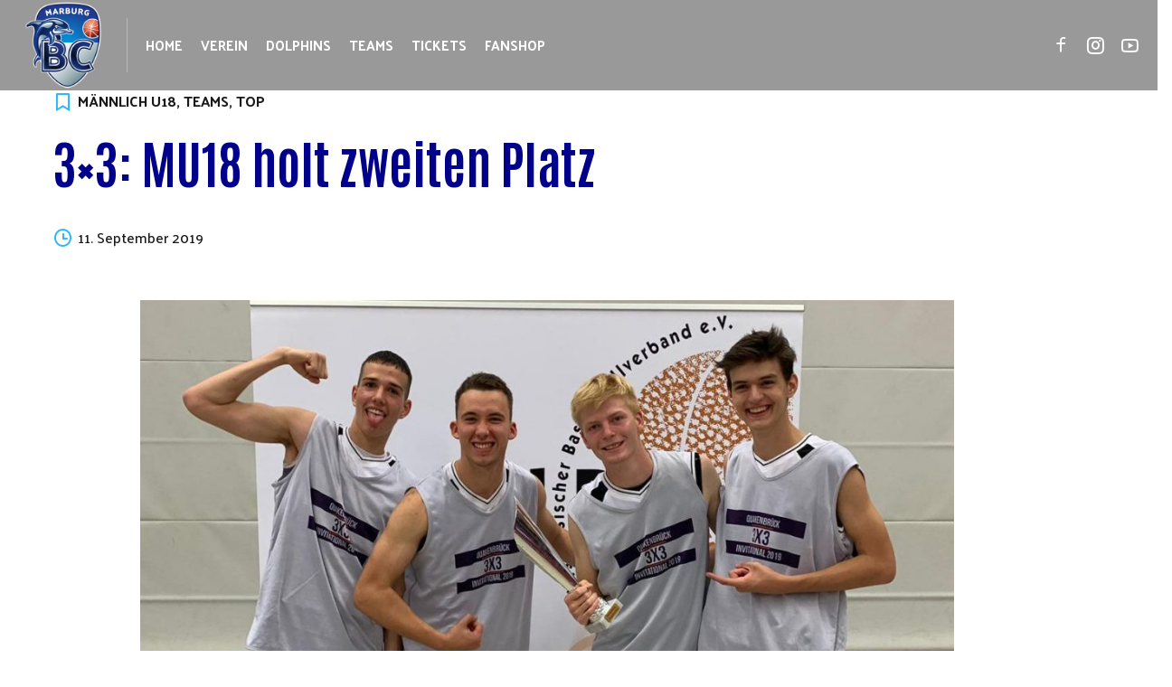

--- FILE ---
content_type: text/html; charset=UTF-8
request_url: https://bc-marburg.de/3x3-mu18-holt-zweiten-platz/
body_size: 21540
content:
<!DOCTYPE html>
<html lang="de">
<head>
	<meta charset="UTF-8">
	<meta name="viewport" content="width=device-width, initial-scale=1, maximum-scale=1, user-scalable=no">
	<link rel="profile" href="https://gmpg.org/xfn/11">
	<meta name='robots' content='index, follow, max-image-preview:large, max-snippet:-1, max-video-preview:-1' />

	<!-- This site is optimized with the Yoast SEO plugin v26.7 - https://yoast.com/wordpress/plugins/seo/ -->
	<title>3x3: MU18 holt zweiten Platz - BC Marburg</title>
	<link rel="canonical" href="https://bc-marburg.de/3x3-mu18-holt-zweiten-platz/" />
	<meta property="og:locale" content="de_DE" />
	<meta property="og:type" content="article" />
	<meta property="og:title" content="3x3: MU18 holt zweiten Platz - BC Marburg" />
	<meta property="og:description" content="Sensation fast geglückt 3&#215;3-Basketballteam aus Marburg muss sich im Finale nur knapp dem MU18-Nationalteam aus den Niederlanden geschlagen geben. Am 7. September 2019 nahmen vier Basketballspieler aus Marburg an einem 3&#215;3-Einladungsturnier des niedersächsischen Basketballverbands in Quakenbrück teil. Torben Koplin, Jonas Neirich und David Riemer (U18-Oberliga) sowie Hannes Bergmann (BBA Gießen 46ers) spielten erstmalig in dieser..." />
	<meta property="og:url" content="https://bc-marburg.de/3x3-mu18-holt-zweiten-platz/" />
	<meta property="og:site_name" content="BC Marburg" />
	<meta property="article:publisher" content="https://www.facebook.com/BlueDolphinsMarburg" />
	<meta property="article:published_time" content="2019-09-11T19:13:18+00:00" />
	<meta property="article:modified_time" content="2024-09-04T09:42:10+00:00" />
	<meta property="og:image" content="https://bc-marburg.de/wp-content/uploads/2019/09/MU18-3x3-Turnier-Quakenbrueck-aKoplin.jpg" />
	<meta property="og:image:width" content="1200" />
	<meta property="og:image:height" content="600" />
	<meta property="og:image:type" content="image/jpeg" />
	<meta name="author" content="Marcus Richter" />
	<meta name="twitter:card" content="summary_large_image" />
	<meta name="twitter:label1" content="Verfasst von" />
	<meta name="twitter:data1" content="Marcus Richter" />
	<meta name="twitter:label2" content="Geschätzte Lesezeit" />
	<meta name="twitter:data2" content="3 Minuten" />
	<script type="application/ld+json" class="yoast-schema-graph">{"@context":"https://schema.org","@graph":[{"@type":"Article","@id":"https://bc-marburg.de/3x3-mu18-holt-zweiten-platz/#article","isPartOf":{"@id":"https://bc-marburg.de/3x3-mu18-holt-zweiten-platz/"},"author":{"name":"Marcus Richter","@id":"https://bc-marburg.de/#/schema/person/73069b315a3f1d59571efda60c93c74c"},"headline":"3&#215;3: MU18 holt zweiten Platz","datePublished":"2019-09-11T19:13:18+00:00","dateModified":"2024-09-04T09:42:10+00:00","mainEntityOfPage":{"@id":"https://bc-marburg.de/3x3-mu18-holt-zweiten-platz/"},"wordCount":508,"publisher":{"@id":"https://bc-marburg.de/#organization"},"image":{"@id":"https://bc-marburg.de/3x3-mu18-holt-zweiten-platz/#primaryimage"},"thumbnailUrl":"https://bc-marburg.de/wp-content/uploads/2019/09/MU18-3x3-Turnier-Quakenbrueck-aKoplin.jpg","keywords":["3x3","Männliche U18","mu18","U18"],"articleSection":["Männlich U18","Teams","TOP"],"inLanguage":"de"},{"@type":"WebPage","@id":"https://bc-marburg.de/3x3-mu18-holt-zweiten-platz/","url":"https://bc-marburg.de/3x3-mu18-holt-zweiten-platz/","name":"3x3: MU18 holt zweiten Platz - BC Marburg","isPartOf":{"@id":"https://bc-marburg.de/#website"},"primaryImageOfPage":{"@id":"https://bc-marburg.de/3x3-mu18-holt-zweiten-platz/#primaryimage"},"image":{"@id":"https://bc-marburg.de/3x3-mu18-holt-zweiten-platz/#primaryimage"},"thumbnailUrl":"https://bc-marburg.de/wp-content/uploads/2019/09/MU18-3x3-Turnier-Quakenbrueck-aKoplin.jpg","datePublished":"2019-09-11T19:13:18+00:00","dateModified":"2024-09-04T09:42:10+00:00","breadcrumb":{"@id":"https://bc-marburg.de/3x3-mu18-holt-zweiten-platz/#breadcrumb"},"inLanguage":"de","potentialAction":[{"@type":"ReadAction","target":["https://bc-marburg.de/3x3-mu18-holt-zweiten-platz/"]}]},{"@type":"ImageObject","inLanguage":"de","@id":"https://bc-marburg.de/3x3-mu18-holt-zweiten-platz/#primaryimage","url":"https://bc-marburg.de/wp-content/uploads/2019/09/MU18-3x3-Turnier-Quakenbrueck-aKoplin.jpg","contentUrl":"https://bc-marburg.de/wp-content/uploads/2019/09/MU18-3x3-Turnier-Quakenbrueck-aKoplin.jpg","width":1200,"height":600,"caption":"Hannes Bergmann (von links, BBA Gießen 46ers), Torben Koplin, Jonas Neirich und David Riemer vom BC Marburg errangen bei einem 3x3-Einladungsturnier des niedersächsischen Basketballverbands in Quakenbrück den zweiten Platz in der Altersklasse UM18. Foto: Andrea Koplin"},{"@type":"BreadcrumbList","@id":"https://bc-marburg.de/3x3-mu18-holt-zweiten-platz/#breadcrumb","itemListElement":[{"@type":"ListItem","position":1,"name":"Startseite","item":"https://bc-marburg.de/"},{"@type":"ListItem","position":2,"name":"3&#215;3: MU18 holt zweiten Platz"}]},{"@type":"WebSite","@id":"https://bc-marburg.de/#website","url":"https://bc-marburg.de/","name":"BC Marburg","description":"Home of Blue Dolphins","publisher":{"@id":"https://bc-marburg.de/#organization"},"potentialAction":[{"@type":"SearchAction","target":{"@type":"EntryPoint","urlTemplate":"https://bc-marburg.de/?s={search_term_string}"},"query-input":{"@type":"PropertyValueSpecification","valueRequired":true,"valueName":"search_term_string"}}],"inLanguage":"de"},{"@type":"Organization","@id":"https://bc-marburg.de/#organization","name":"Basketball-Club Marburg e.V.","url":"https://bc-marburg.de/","logo":{"@type":"ImageObject","inLanguage":"de","@id":"https://bc-marburg.de/#/schema/logo/image/","url":"https://bc-marburg.de/wp-content/uploads/2024/08/cropped-BC-Marburg_2024_cropped.png","contentUrl":"https://bc-marburg.de/wp-content/uploads/2024/08/cropped-BC-Marburg_2024_cropped.png","width":512,"height":512,"caption":"Basketball-Club Marburg e.V."},"image":{"@id":"https://bc-marburg.de/#/schema/logo/image/"},"sameAs":["https://www.facebook.com/BlueDolphinsMarburg","https://www.instagram.com/bcpharmaservmarburg/"]},{"@type":"Person","@id":"https://bc-marburg.de/#/schema/person/73069b315a3f1d59571efda60c93c74c","name":"Marcus Richter","image":{"@type":"ImageObject","inLanguage":"de","@id":"https://bc-marburg.de/#/schema/person/image/","url":"https://secure.gravatar.com/avatar/338e5d8284c883a69b843e83ecd5d6688ab67a2e8bcbdcd2edaf078981df9b90?s=96&d=mm&r=g","contentUrl":"https://secure.gravatar.com/avatar/338e5d8284c883a69b843e83ecd5d6688ab67a2e8bcbdcd2edaf078981df9b90?s=96&d=mm&r=g","caption":"Marcus Richter"},"sameAs":["http://www.bc-marburg.de"],"url":"https://bc-marburg.de/author/marcus-richter/"}]}</script>
	<!-- / Yoast SEO plugin. -->


<link rel='dns-prefetch' href='//fonts.googleapis.com' />
<link rel="alternate" type="application/rss+xml" title="BC Marburg &raquo; Feed" href="https://bc-marburg.de/feed/" />
<link rel="alternate" type="application/rss+xml" title="BC Marburg &raquo; Kommentar-Feed" href="https://bc-marburg.de/comments/feed/" />
<link rel="alternate" title="oEmbed (JSON)" type="application/json+oembed" href="https://bc-marburg.de/wp-json/oembed/1.0/embed?url=https%3A%2F%2Fbc-marburg.de%2F3x3-mu18-holt-zweiten-platz%2F" />
<link rel="alternate" title="oEmbed (XML)" type="text/xml+oembed" href="https://bc-marburg.de/wp-json/oembed/1.0/embed?url=https%3A%2F%2Fbc-marburg.de%2F3x3-mu18-holt-zweiten-platz%2F&#038;format=xml" />
<style id='wp-img-auto-sizes-contain-inline-css'>
img:is([sizes=auto i],[sizes^="auto," i]){contain-intrinsic-size:3000px 1500px}
/*# sourceURL=wp-img-auto-sizes-contain-inline-css */
</style>
<style id='wp-emoji-styles-inline-css'>

	img.wp-smiley, img.emoji {
		display: inline !important;
		border: none !important;
		box-shadow: none !important;
		height: 1em !important;
		width: 1em !important;
		margin: 0 0.07em !important;
		vertical-align: -0.1em !important;
		background: none !important;
		padding: 0 !important;
	}
/*# sourceURL=wp-emoji-styles-inline-css */
</style>
<style id='wp-block-library-inline-css'>
:root{--wp-block-synced-color:#7a00df;--wp-block-synced-color--rgb:122,0,223;--wp-bound-block-color:var(--wp-block-synced-color);--wp-editor-canvas-background:#ddd;--wp-admin-theme-color:#007cba;--wp-admin-theme-color--rgb:0,124,186;--wp-admin-theme-color-darker-10:#006ba1;--wp-admin-theme-color-darker-10--rgb:0,107,160.5;--wp-admin-theme-color-darker-20:#005a87;--wp-admin-theme-color-darker-20--rgb:0,90,135;--wp-admin-border-width-focus:2px}@media (min-resolution:192dpi){:root{--wp-admin-border-width-focus:1.5px}}.wp-element-button{cursor:pointer}:root .has-very-light-gray-background-color{background-color:#eee}:root .has-very-dark-gray-background-color{background-color:#313131}:root .has-very-light-gray-color{color:#eee}:root .has-very-dark-gray-color{color:#313131}:root .has-vivid-green-cyan-to-vivid-cyan-blue-gradient-background{background:linear-gradient(135deg,#00d084,#0693e3)}:root .has-purple-crush-gradient-background{background:linear-gradient(135deg,#34e2e4,#4721fb 50%,#ab1dfe)}:root .has-hazy-dawn-gradient-background{background:linear-gradient(135deg,#faaca8,#dad0ec)}:root .has-subdued-olive-gradient-background{background:linear-gradient(135deg,#fafae1,#67a671)}:root .has-atomic-cream-gradient-background{background:linear-gradient(135deg,#fdd79a,#004a59)}:root .has-nightshade-gradient-background{background:linear-gradient(135deg,#330968,#31cdcf)}:root .has-midnight-gradient-background{background:linear-gradient(135deg,#020381,#2874fc)}:root{--wp--preset--font-size--normal:16px;--wp--preset--font-size--huge:42px}.has-regular-font-size{font-size:1em}.has-larger-font-size{font-size:2.625em}.has-normal-font-size{font-size:var(--wp--preset--font-size--normal)}.has-huge-font-size{font-size:var(--wp--preset--font-size--huge)}.has-text-align-center{text-align:center}.has-text-align-left{text-align:left}.has-text-align-right{text-align:right}.has-fit-text{white-space:nowrap!important}#end-resizable-editor-section{display:none}.aligncenter{clear:both}.items-justified-left{justify-content:flex-start}.items-justified-center{justify-content:center}.items-justified-right{justify-content:flex-end}.items-justified-space-between{justify-content:space-between}.screen-reader-text{border:0;clip-path:inset(50%);height:1px;margin:-1px;overflow:hidden;padding:0;position:absolute;width:1px;word-wrap:normal!important}.screen-reader-text:focus{background-color:#ddd;clip-path:none;color:#444;display:block;font-size:1em;height:auto;left:5px;line-height:normal;padding:15px 23px 14px;text-decoration:none;top:5px;width:auto;z-index:100000}html :where(.has-border-color){border-style:solid}html :where([style*=border-top-color]){border-top-style:solid}html :where([style*=border-right-color]){border-right-style:solid}html :where([style*=border-bottom-color]){border-bottom-style:solid}html :where([style*=border-left-color]){border-left-style:solid}html :where([style*=border-width]){border-style:solid}html :where([style*=border-top-width]){border-top-style:solid}html :where([style*=border-right-width]){border-right-style:solid}html :where([style*=border-bottom-width]){border-bottom-style:solid}html :where([style*=border-left-width]){border-left-style:solid}html :where(img[class*=wp-image-]){height:auto;max-width:100%}:where(figure){margin:0 0 1em}html :where(.is-position-sticky){--wp-admin--admin-bar--position-offset:var(--wp-admin--admin-bar--height,0px)}@media screen and (max-width:600px){html :where(.is-position-sticky){--wp-admin--admin-bar--position-offset:0px}}

/*# sourceURL=wp-block-library-inline-css */
</style><style id='global-styles-inline-css'>
:root{--wp--preset--aspect-ratio--square: 1;--wp--preset--aspect-ratio--4-3: 4/3;--wp--preset--aspect-ratio--3-4: 3/4;--wp--preset--aspect-ratio--3-2: 3/2;--wp--preset--aspect-ratio--2-3: 2/3;--wp--preset--aspect-ratio--16-9: 16/9;--wp--preset--aspect-ratio--9-16: 9/16;--wp--preset--color--black: #000000;--wp--preset--color--cyan-bluish-gray: #abb8c3;--wp--preset--color--white: #ffffff;--wp--preset--color--pale-pink: #f78da7;--wp--preset--color--vivid-red: #cf2e2e;--wp--preset--color--luminous-vivid-orange: #ff6900;--wp--preset--color--luminous-vivid-amber: #fcb900;--wp--preset--color--light-green-cyan: #7bdcb5;--wp--preset--color--vivid-green-cyan: #00d084;--wp--preset--color--pale-cyan-blue: #8ed1fc;--wp--preset--color--vivid-cyan-blue: #0693e3;--wp--preset--color--vivid-purple: #9b51e0;--wp--preset--gradient--vivid-cyan-blue-to-vivid-purple: linear-gradient(135deg,rgb(6,147,227) 0%,rgb(155,81,224) 100%);--wp--preset--gradient--light-green-cyan-to-vivid-green-cyan: linear-gradient(135deg,rgb(122,220,180) 0%,rgb(0,208,130) 100%);--wp--preset--gradient--luminous-vivid-amber-to-luminous-vivid-orange: linear-gradient(135deg,rgb(252,185,0) 0%,rgb(255,105,0) 100%);--wp--preset--gradient--luminous-vivid-orange-to-vivid-red: linear-gradient(135deg,rgb(255,105,0) 0%,rgb(207,46,46) 100%);--wp--preset--gradient--very-light-gray-to-cyan-bluish-gray: linear-gradient(135deg,rgb(238,238,238) 0%,rgb(169,184,195) 100%);--wp--preset--gradient--cool-to-warm-spectrum: linear-gradient(135deg,rgb(74,234,220) 0%,rgb(151,120,209) 20%,rgb(207,42,186) 40%,rgb(238,44,130) 60%,rgb(251,105,98) 80%,rgb(254,248,76) 100%);--wp--preset--gradient--blush-light-purple: linear-gradient(135deg,rgb(255,206,236) 0%,rgb(152,150,240) 100%);--wp--preset--gradient--blush-bordeaux: linear-gradient(135deg,rgb(254,205,165) 0%,rgb(254,45,45) 50%,rgb(107,0,62) 100%);--wp--preset--gradient--luminous-dusk: linear-gradient(135deg,rgb(255,203,112) 0%,rgb(199,81,192) 50%,rgb(65,88,208) 100%);--wp--preset--gradient--pale-ocean: linear-gradient(135deg,rgb(255,245,203) 0%,rgb(182,227,212) 50%,rgb(51,167,181) 100%);--wp--preset--gradient--electric-grass: linear-gradient(135deg,rgb(202,248,128) 0%,rgb(113,206,126) 100%);--wp--preset--gradient--midnight: linear-gradient(135deg,rgb(2,3,129) 0%,rgb(40,116,252) 100%);--wp--preset--font-size--small: 13px;--wp--preset--font-size--medium: 20px;--wp--preset--font-size--large: 36px;--wp--preset--font-size--x-large: 42px;--wp--preset--spacing--20: 0.44rem;--wp--preset--spacing--30: 0.67rem;--wp--preset--spacing--40: 1rem;--wp--preset--spacing--50: 1.5rem;--wp--preset--spacing--60: 2.25rem;--wp--preset--spacing--70: 3.38rem;--wp--preset--spacing--80: 5.06rem;--wp--preset--shadow--natural: 6px 6px 9px rgba(0, 0, 0, 0.2);--wp--preset--shadow--deep: 12px 12px 50px rgba(0, 0, 0, 0.4);--wp--preset--shadow--sharp: 6px 6px 0px rgba(0, 0, 0, 0.2);--wp--preset--shadow--outlined: 6px 6px 0px -3px rgb(255, 255, 255), 6px 6px rgb(0, 0, 0);--wp--preset--shadow--crisp: 6px 6px 0px rgb(0, 0, 0);}:where(.is-layout-flex){gap: 0.5em;}:where(.is-layout-grid){gap: 0.5em;}body .is-layout-flex{display: flex;}.is-layout-flex{flex-wrap: wrap;align-items: center;}.is-layout-flex > :is(*, div){margin: 0;}body .is-layout-grid{display: grid;}.is-layout-grid > :is(*, div){margin: 0;}:where(.wp-block-columns.is-layout-flex){gap: 2em;}:where(.wp-block-columns.is-layout-grid){gap: 2em;}:where(.wp-block-post-template.is-layout-flex){gap: 1.25em;}:where(.wp-block-post-template.is-layout-grid){gap: 1.25em;}.has-black-color{color: var(--wp--preset--color--black) !important;}.has-cyan-bluish-gray-color{color: var(--wp--preset--color--cyan-bluish-gray) !important;}.has-white-color{color: var(--wp--preset--color--white) !important;}.has-pale-pink-color{color: var(--wp--preset--color--pale-pink) !important;}.has-vivid-red-color{color: var(--wp--preset--color--vivid-red) !important;}.has-luminous-vivid-orange-color{color: var(--wp--preset--color--luminous-vivid-orange) !important;}.has-luminous-vivid-amber-color{color: var(--wp--preset--color--luminous-vivid-amber) !important;}.has-light-green-cyan-color{color: var(--wp--preset--color--light-green-cyan) !important;}.has-vivid-green-cyan-color{color: var(--wp--preset--color--vivid-green-cyan) !important;}.has-pale-cyan-blue-color{color: var(--wp--preset--color--pale-cyan-blue) !important;}.has-vivid-cyan-blue-color{color: var(--wp--preset--color--vivid-cyan-blue) !important;}.has-vivid-purple-color{color: var(--wp--preset--color--vivid-purple) !important;}.has-black-background-color{background-color: var(--wp--preset--color--black) !important;}.has-cyan-bluish-gray-background-color{background-color: var(--wp--preset--color--cyan-bluish-gray) !important;}.has-white-background-color{background-color: var(--wp--preset--color--white) !important;}.has-pale-pink-background-color{background-color: var(--wp--preset--color--pale-pink) !important;}.has-vivid-red-background-color{background-color: var(--wp--preset--color--vivid-red) !important;}.has-luminous-vivid-orange-background-color{background-color: var(--wp--preset--color--luminous-vivid-orange) !important;}.has-luminous-vivid-amber-background-color{background-color: var(--wp--preset--color--luminous-vivid-amber) !important;}.has-light-green-cyan-background-color{background-color: var(--wp--preset--color--light-green-cyan) !important;}.has-vivid-green-cyan-background-color{background-color: var(--wp--preset--color--vivid-green-cyan) !important;}.has-pale-cyan-blue-background-color{background-color: var(--wp--preset--color--pale-cyan-blue) !important;}.has-vivid-cyan-blue-background-color{background-color: var(--wp--preset--color--vivid-cyan-blue) !important;}.has-vivid-purple-background-color{background-color: var(--wp--preset--color--vivid-purple) !important;}.has-black-border-color{border-color: var(--wp--preset--color--black) !important;}.has-cyan-bluish-gray-border-color{border-color: var(--wp--preset--color--cyan-bluish-gray) !important;}.has-white-border-color{border-color: var(--wp--preset--color--white) !important;}.has-pale-pink-border-color{border-color: var(--wp--preset--color--pale-pink) !important;}.has-vivid-red-border-color{border-color: var(--wp--preset--color--vivid-red) !important;}.has-luminous-vivid-orange-border-color{border-color: var(--wp--preset--color--luminous-vivid-orange) !important;}.has-luminous-vivid-amber-border-color{border-color: var(--wp--preset--color--luminous-vivid-amber) !important;}.has-light-green-cyan-border-color{border-color: var(--wp--preset--color--light-green-cyan) !important;}.has-vivid-green-cyan-border-color{border-color: var(--wp--preset--color--vivid-green-cyan) !important;}.has-pale-cyan-blue-border-color{border-color: var(--wp--preset--color--pale-cyan-blue) !important;}.has-vivid-cyan-blue-border-color{border-color: var(--wp--preset--color--vivid-cyan-blue) !important;}.has-vivid-purple-border-color{border-color: var(--wp--preset--color--vivid-purple) !important;}.has-vivid-cyan-blue-to-vivid-purple-gradient-background{background: var(--wp--preset--gradient--vivid-cyan-blue-to-vivid-purple) !important;}.has-light-green-cyan-to-vivid-green-cyan-gradient-background{background: var(--wp--preset--gradient--light-green-cyan-to-vivid-green-cyan) !important;}.has-luminous-vivid-amber-to-luminous-vivid-orange-gradient-background{background: var(--wp--preset--gradient--luminous-vivid-amber-to-luminous-vivid-orange) !important;}.has-luminous-vivid-orange-to-vivid-red-gradient-background{background: var(--wp--preset--gradient--luminous-vivid-orange-to-vivid-red) !important;}.has-very-light-gray-to-cyan-bluish-gray-gradient-background{background: var(--wp--preset--gradient--very-light-gray-to-cyan-bluish-gray) !important;}.has-cool-to-warm-spectrum-gradient-background{background: var(--wp--preset--gradient--cool-to-warm-spectrum) !important;}.has-blush-light-purple-gradient-background{background: var(--wp--preset--gradient--blush-light-purple) !important;}.has-blush-bordeaux-gradient-background{background: var(--wp--preset--gradient--blush-bordeaux) !important;}.has-luminous-dusk-gradient-background{background: var(--wp--preset--gradient--luminous-dusk) !important;}.has-pale-ocean-gradient-background{background: var(--wp--preset--gradient--pale-ocean) !important;}.has-electric-grass-gradient-background{background: var(--wp--preset--gradient--electric-grass) !important;}.has-midnight-gradient-background{background: var(--wp--preset--gradient--midnight) !important;}.has-small-font-size{font-size: var(--wp--preset--font-size--small) !important;}.has-medium-font-size{font-size: var(--wp--preset--font-size--medium) !important;}.has-large-font-size{font-size: var(--wp--preset--font-size--large) !important;}.has-x-large-font-size{font-size: var(--wp--preset--font-size--x-large) !important;}
:where(.wp-block-visual-portfolio-loop.is-layout-flex){gap: 1.25em;}:where(.wp-block-visual-portfolio-loop.is-layout-grid){gap: 1.25em;}
/*# sourceURL=global-styles-inline-css */
</style>

<style id='classic-theme-styles-inline-css'>
/*! This file is auto-generated */
.wp-block-button__link{color:#fff;background-color:#32373c;border-radius:9999px;box-shadow:none;text-decoration:none;padding:calc(.667em + 2px) calc(1.333em + 2px);font-size:1.125em}.wp-block-file__button{background:#32373c;color:#fff;text-decoration:none}
/*# sourceURL=/wp-includes/css/classic-themes.min.css */
</style>
<link rel='stylesheet' id='bt_bb_content_elements-css' href='https://bc-marburg.de/wp-content/plugins/bold-page-builder/css/front_end/content_elements.crush.css?ver=5.5.9' media='all' />
<link rel='stylesheet' id='bt_bb_slick-css' href='https://bc-marburg.de/wp-content/plugins/bold-page-builder/slick/slick.css?ver=5.5.9' media='all' />
<link rel='stylesheet' id='bold-timeline-css' href='https://bc-marburg.de/wp-content/plugins/bold-timeline-lite/style.css?ver=6.9' media='all' />
<link rel='stylesheet' id='dashicons-css' href='https://bc-marburg.de/wp-includes/css/dashicons.min.css?ver=6.9' media='all' />
<link rel='stylesheet' id='sportspress-general-css' href='//bc-marburg.de/wp-content/plugins/sportspress-pro/includes/sportspress/assets/css/sportspress.css?ver=2.7.21' media='all' />
<link rel='stylesheet' id='sportspress-icons-css' href='//bc-marburg.de/wp-content/plugins/sportspress-pro/includes/sportspress/assets/css/icons.css?ver=2.7' media='all' />
<link rel='stylesheet' id='sportspress-league-menu-css' href='//bc-marburg.de/wp-content/plugins/sportspress-pro/includes/sportspress-league-menu/css/sportspress-league-menu.css?ver=2.1.2' media='all' />
<link rel='stylesheet' id='sportspress-event-statistics-css' href='//bc-marburg.de/wp-content/plugins/sportspress-pro/includes/sportspress-match-stats/css/sportspress-match-stats.css?ver=2.2' media='all' />
<link rel='stylesheet' id='sportspress-results-matrix-css' href='//bc-marburg.de/wp-content/plugins/sportspress-pro/includes/sportspress-results-matrix/css/sportspress-results-matrix.css?ver=2.6.9' media='all' />
<link rel='stylesheet' id='sportspress-scoreboard-css' href='//bc-marburg.de/wp-content/plugins/sportspress-pro/includes/sportspress-scoreboard/css/sportspress-scoreboard.css?ver=2.6.11' media='all' />
<link rel='stylesheet' id='sportspress-scoreboard-ltr-css' href='//bc-marburg.de/wp-content/plugins/sportspress-pro/includes/sportspress-scoreboard/css/sportspress-scoreboard-ltr.css?ver=2.6.11' media='all' />
<link rel='stylesheet' id='sportspress-sponsors-css' href='//bc-marburg.de/wp-content/plugins/sportspress-pro/includes/sportspress-sponsors/css/sportspress-sponsors.css?ver=2.6.15' media='all' />
<link rel='stylesheet' id='sportspress-timelines-css' href='//bc-marburg.de/wp-content/plugins/sportspress-pro/includes/sportspress-timelines/css/sportspress-timelines.css?ver=2.6' media='all' />
<link rel='stylesheet' id='sportspress-tournaments-css' href='//bc-marburg.de/wp-content/plugins/sportspress-pro/includes/sportspress-tournaments/css/sportspress-tournaments.css?ver=2.6.21' media='all' />
<link rel='stylesheet' id='sportspress-tournaments-ltr-css' href='//bc-marburg.de/wp-content/plugins/sportspress-pro/includes/sportspress-tournaments/css/sportspress-tournaments-ltr.css?ver=2.6.21' media='all' />
<link rel='stylesheet' id='jquery-bracket-css' href='//bc-marburg.de/wp-content/plugins/sportspress-pro/includes/sportspress-tournaments/css/jquery.bracket.min.css?ver=0.11.0' media='all' />
<link rel='stylesheet' id='sportspress-twitter-css' href='//bc-marburg.de/wp-content/plugins/sportspress-pro/includes/sportspress-twitter/css/sportspress-twitter.css?ver=2.1.2' media='all' />
<link rel='stylesheet' id='sportspress-user-scores-css' href='//bc-marburg.de/wp-content/plugins/sportspress-pro/includes/sportspress-user-scores/css/sportspress-user-scores.css?ver=2.3' media='all' />
<link rel='stylesheet' id='sportspress-roboto-css' href='//fonts.googleapis.com/css?family=Roboto%3A400%2C500&#038;subset=cyrillic%2Ccyrillic-ext%2Cgreek%2Cgreek-ext%2Clatin-ext%2Cvietnamese&#038;ver=2.7' media='all' />
<link rel='stylesheet' id='sportspress-style-css' href='//bc-marburg.de/wp-content/plugins/sportspress-pro/includes/sportspress/assets/css/sportspress-style.css?ver=2.7' media='all' />
<link rel='stylesheet' id='sportspress-style-ltr-css' href='//bc-marburg.de/wp-content/plugins/sportspress-pro/includes/sportspress/assets/css/sportspress-style-ltr.css?ver=2.7' media='all' />
<link rel='stylesheet' id='campo-style-css' href='https://bc-marburg.de/wp-content/themes/campo/style.css?ver=6.9' media='all' />
<style id='campo-style-inline-css'>
@font-face{ font-family:"Essential";src:url("https://bc-marburg.de/wp-content/themes/campo/framework/assets/icon-sets/Essential/Essential.woff") format("woff"),url("https://bc-marburg.de/wp-content/themes/campo/framework/assets/icon-sets/Essential/Essential.ttf") format("truetype"); } *[data-ico-essential]:before{ font-family:Essential;content:attr(data-ico-essential); } @font-face{ font-family:"FontAwesome5Brands";src:url("https://bc-marburg.de/wp-content/themes/campo/framework/assets/icon-sets/FontAwesome5Brands/FontAwesome5Brands.woff") format("woff"),url("https://bc-marburg.de/wp-content/themes/campo/framework/assets/icon-sets/FontAwesome5Brands/FontAwesome5Brands.ttf") format("truetype"); } *[data-ico-fontawesome5brands]:before{ font-family:FontAwesome5Brands;content:attr(data-ico-fontawesome5brands); } @font-face{ font-family:"FontAwesome5Regular";src:url("https://bc-marburg.de/wp-content/themes/campo/framework/assets/icon-sets/FontAwesome5Regular/FontAwesome5Regular.woff") format("woff"),url("https://bc-marburg.de/wp-content/themes/campo/framework/assets/icon-sets/FontAwesome5Regular/FontAwesome5Regular.ttf") format("truetype"); } *[data-ico-fontawesome5regular]:before{ font-family:FontAwesome5Regular;content:attr(data-ico-fontawesome5regular); } @font-face{ font-family:"FontAwesome5Solid";src:url("https://bc-marburg.de/wp-content/themes/campo/framework/assets/icon-sets/FontAwesome5Solid/FontAwesome5Solid.woff") format("woff"),url("https://bc-marburg.de/wp-content/themes/campo/framework/assets/icon-sets/FontAwesome5Solid/FontAwesome5Solid.ttf") format("truetype"); } *[data-ico-fontawesome5solid]:before{ font-family:FontAwesome5Solid;content:attr(data-ico-fontawesome5solid); } @font-face{ font-family:"FontAwesome6Brands";src:url("https://bc-marburg.de/wp-content/themes/campo/framework/assets/icon-sets/FontAwesome6Brands/FontAwesome6Brands.woff") format("woff"),url("https://bc-marburg.de/wp-content/themes/campo/framework/assets/icon-sets/FontAwesome6Brands/FontAwesome6Brands.ttf") format("truetype"); } *[data-ico-fontawesome6brands]:before{ font-family:FontAwesome6Brands;content:attr(data-ico-fontawesome6brands); } @font-face{ font-family:"FontAwesome6Regular";src:url("https://bc-marburg.de/wp-content/themes/campo/framework/assets/icon-sets/FontAwesome6Regular/FontAwesome6Regular.woff") format("woff"),url("https://bc-marburg.de/wp-content/themes/campo/framework/assets/icon-sets/FontAwesome6Regular/FontAwesome6Regular.ttf") format("truetype"); } *[data-ico-fontawesome6regular]:before{ font-family:FontAwesome6Regular;content:attr(data-ico-fontawesome6regular); } @font-face{ font-family:"FontAwesome6Solid";src:url("https://bc-marburg.de/wp-content/themes/campo/framework/assets/icon-sets/FontAwesome6Solid/FontAwesome6Solid.woff") format("woff"),url("https://bc-marburg.de/wp-content/themes/campo/framework/assets/icon-sets/FontAwesome6Solid/FontAwesome6Solid.ttf") format("truetype"); } *[data-ico-fontawesome6solid]:before{ font-family:FontAwesome6Solid;content:attr(data-ico-fontawesome6solid); } @font-face{ font-family:"Icon7Stroke";src:url("https://bc-marburg.de/wp-content/themes/campo/framework/assets/icon-sets/Icon7Stroke/Icon7Stroke.woff") format("woff"),url("https://bc-marburg.de/wp-content/themes/campo/framework/assets/icon-sets/Icon7Stroke/Icon7Stroke.ttf") format("truetype"); } *[data-ico-icon7stroke]:before{ font-family:Icon7Stroke;content:attr(data-ico-icon7stroke); } @font-face{ font-family:"AmericanFootball";src:url("https://bc-marburg.de/wp-content/themes/campo/assets/icon-sets/AmericanFootball/AmericanFootball.woff") format("woff"),url("https://bc-marburg.de/wp-content/themes/campo/assets/icon-sets/AmericanFootball/AmericanFootball.ttf") format("truetype"); } *[data-ico-americanfootball]:before{ font-family:AmericanFootball;content:attr(data-ico-americanfootball); } @font-face{ font-family:"Basket";src:url("https://bc-marburg.de/wp-content/themes/campo/assets/icon-sets/Basket/Basket.woff") format("woff"),url("https://bc-marburg.de/wp-content/themes/campo/assets/icon-sets/Basket/Basket.ttf") format("truetype"); } *[data-ico-basket]:before{ font-family:Basket;content:attr(data-ico-basket); } @font-face{ font-family:"Basketball";src:url("https://bc-marburg.de/wp-content/themes/campo/assets/icon-sets/Basketball/Basketball.woff") format("woff"),url("https://bc-marburg.de/wp-content/themes/campo/assets/icon-sets/Basketball/Basketball.ttf") format("truetype"); } *[data-ico-basketball]:before{ font-family:Basketball;content:attr(data-ico-basketball); } @font-face{ font-family:"Box";src:url("https://bc-marburg.de/wp-content/themes/campo/assets/icon-sets/Box/Box.woff") format("woff"),url("https://bc-marburg.de/wp-content/themes/campo/assets/icon-sets/Box/Box.ttf") format("truetype"); } *[data-ico-box]:before{ font-family:Box;content:attr(data-ico-box); } @font-face{ font-family:"Boxing";src:url("https://bc-marburg.de/wp-content/themes/campo/assets/icon-sets/Boxing/Boxing.woff") format("woff"),url("https://bc-marburg.de/wp-content/themes/campo/assets/icon-sets/Boxing/Boxing.ttf") format("truetype"); } *[data-ico-boxing]:before{ font-family:Boxing;content:attr(data-ico-boxing); } @font-face{ font-family:"Football";src:url("https://bc-marburg.de/wp-content/themes/campo/assets/icon-sets/Football/Football.woff") format("woff"),url("https://bc-marburg.de/wp-content/themes/campo/assets/icon-sets/Football/Football.ttf") format("truetype"); } *[data-ico-football]:before{ font-family:Football;content:attr(data-ico-football); } @font-face{ font-family:"Golf";src:url("https://bc-marburg.de/wp-content/themes/campo/assets/icon-sets/Golf/Golf.woff") format("woff"),url("https://bc-marburg.de/wp-content/themes/campo/assets/icon-sets/Golf/Golf.ttf") format("truetype"); } *[data-ico-golf]:before{ font-family:Golf;content:attr(data-ico-golf); } @font-face{ font-family:"IoniconsFilled";src:url("https://bc-marburg.de/wp-content/themes/campo/assets/icon-sets/IoniconsFilled/IoniconsFilled.woff") format("woff"),url("https://bc-marburg.de/wp-content/themes/campo/assets/icon-sets/IoniconsFilled/IoniconsFilled.ttf") format("truetype"); } *[data-ico-ioniconsfilled]:before{ font-family:IoniconsFilled;content:attr(data-ico-ioniconsfilled); } @font-face{ font-family:"IoniconsLogos";src:url("https://bc-marburg.de/wp-content/themes/campo/assets/icon-sets/IoniconsLogos/IoniconsLogos.woff") format("woff"),url("https://bc-marburg.de/wp-content/themes/campo/assets/icon-sets/IoniconsLogos/IoniconsLogos.ttf") format("truetype"); } *[data-ico-ioniconslogos]:before{ font-family:IoniconsLogos;content:attr(data-ico-ioniconslogos); } @font-face{ font-family:"IoniconsOutline";src:url("https://bc-marburg.de/wp-content/themes/campo/assets/icon-sets/IoniconsOutline/IoniconsOutline.woff") format("woff"),url("https://bc-marburg.de/wp-content/themes/campo/assets/icon-sets/IoniconsOutline/IoniconsOutline.ttf") format("truetype"); } *[data-ico-ioniconsoutline]:before{ font-family:IoniconsOutline;content:attr(data-ico-ioniconsoutline); } @font-face{ font-family:"IoniconsSharp";src:url("https://bc-marburg.de/wp-content/themes/campo/assets/icon-sets/IoniconsSharp/IoniconsSharp.woff") format("woff"),url("https://bc-marburg.de/wp-content/themes/campo/assets/icon-sets/IoniconsSharp/IoniconsSharp.ttf") format("truetype"); } *[data-ico-ioniconssharp]:before{ font-family:IoniconsSharp;content:attr(data-ico-ioniconssharp); } @font-face{ font-family:"MartialArts";src:url("https://bc-marburg.de/wp-content/themes/campo/assets/icon-sets/MartialArts/MartialArts.woff") format("woff"),url("https://bc-marburg.de/wp-content/themes/campo/assets/icon-sets/MartialArts/MartialArts.ttf") format("truetype"); } *[data-ico-martialarts]:before{ font-family:MartialArts;content:attr(data-ico-martialarts); } @font-face{ font-family:"RemixIconsBuildings";src:url("https://bc-marburg.de/wp-content/themes/campo/assets/icon-sets/RemixIconsBuildings/RemixIconsBuildings.woff") format("woff"),url("https://bc-marburg.de/wp-content/themes/campo/assets/icon-sets/RemixIconsBuildings/RemixIconsBuildings.ttf") format("truetype"); } *[data-ico-remixiconsbuildings]:before{ font-family:RemixIconsBuildings;content:attr(data-ico-remixiconsbuildings); } @font-face{ font-family:"RemixIconsBusiness";src:url("https://bc-marburg.de/wp-content/themes/campo/assets/icon-sets/RemixIconsBusiness/RemixIconsBusiness.woff") format("woff"),url("https://bc-marburg.de/wp-content/themes/campo/assets/icon-sets/RemixIconsBusiness/RemixIconsBusiness.ttf") format("truetype"); } *[data-ico-remixiconsbusiness]:before{ font-family:RemixIconsBusiness;content:attr(data-ico-remixiconsbusiness); } @font-face{ font-family:"RemixIconsCommunication";src:url("https://bc-marburg.de/wp-content/themes/campo/assets/icon-sets/RemixIconsCommunication/RemixIconsCommunication.woff") format("woff"),url("https://bc-marburg.de/wp-content/themes/campo/assets/icon-sets/RemixIconsCommunication/RemixIconsCommunication.ttf") format("truetype"); } *[data-ico-remixiconscommunication]:before{ font-family:RemixIconsCommunication;content:attr(data-ico-remixiconscommunication); } @font-face{ font-family:"RemixIconsDesign";src:url("https://bc-marburg.de/wp-content/themes/campo/assets/icon-sets/RemixIconsDesign/RemixIconsDesign.woff") format("woff"),url("https://bc-marburg.de/wp-content/themes/campo/assets/icon-sets/RemixIconsDesign/RemixIconsDesign.ttf") format("truetype"); } *[data-ico-remixiconsdesign]:before{ font-family:RemixIconsDesign;content:attr(data-ico-remixiconsdesign); } @font-face{ font-family:"RemixIconsDevelopment";src:url("https://bc-marburg.de/wp-content/themes/campo/assets/icon-sets/RemixIconsDevelopment/RemixIconsDevelopment.woff") format("woff"),url("https://bc-marburg.de/wp-content/themes/campo/assets/icon-sets/RemixIconsDevelopment/RemixIconsDevelopment.ttf") format("truetype"); } *[data-ico-remixiconsdevelopment]:before{ font-family:RemixIconsDevelopment;content:attr(data-ico-remixiconsdevelopment); } @font-face{ font-family:"RemixIconsDevice";src:url("https://bc-marburg.de/wp-content/themes/campo/assets/icon-sets/RemixIconsDevice/RemixIconsDevice.woff") format("woff"),url("https://bc-marburg.de/wp-content/themes/campo/assets/icon-sets/RemixIconsDevice/RemixIconsDevice.ttf") format("truetype"); } *[data-ico-remixiconsdevice]:before{ font-family:RemixIconsDevice;content:attr(data-ico-remixiconsdevice); } @font-face{ font-family:"RemixIconsDocument";src:url("https://bc-marburg.de/wp-content/themes/campo/assets/icon-sets/RemixIconsDocument/RemixIconsDocument.woff") format("woff"),url("https://bc-marburg.de/wp-content/themes/campo/assets/icon-sets/RemixIconsDocument/RemixIconsDocument.ttf") format("truetype"); } *[data-ico-remixiconsdocument]:before{ font-family:RemixIconsDocument;content:attr(data-ico-remixiconsdocument); } @font-face{ font-family:"RemixIconsEditor";src:url("https://bc-marburg.de/wp-content/themes/campo/assets/icon-sets/RemixIconsEditor/RemixIconsEditor.woff") format("woff"),url("https://bc-marburg.de/wp-content/themes/campo/assets/icon-sets/RemixIconsEditor/RemixIconsEditor.ttf") format("truetype"); } *[data-ico-remixiconseditor]:before{ font-family:RemixIconsEditor;content:attr(data-ico-remixiconseditor); } @font-face{ font-family:"RemixIconsFinance";src:url("https://bc-marburg.de/wp-content/themes/campo/assets/icon-sets/RemixIconsFinance/RemixIconsFinance.woff") format("woff"),url("https://bc-marburg.de/wp-content/themes/campo/assets/icon-sets/RemixIconsFinance/RemixIconsFinance.ttf") format("truetype"); } *[data-ico-remixiconsfinance]:before{ font-family:RemixIconsFinance;content:attr(data-ico-remixiconsfinance); } @font-face{ font-family:"RemixIconsHealth";src:url("https://bc-marburg.de/wp-content/themes/campo/assets/icon-sets/RemixIconsHealth/RemixIconsHealth.woff") format("woff"),url("https://bc-marburg.de/wp-content/themes/campo/assets/icon-sets/RemixIconsHealth/RemixIconsHealth.ttf") format("truetype"); } *[data-ico-remixiconshealth]:before{ font-family:RemixIconsHealth;content:attr(data-ico-remixiconshealth); } @font-face{ font-family:"RemixIconsLogos";src:url("https://bc-marburg.de/wp-content/themes/campo/assets/icon-sets/RemixIconsLogos/RemixIconsLogos.woff") format("woff"),url("https://bc-marburg.de/wp-content/themes/campo/assets/icon-sets/RemixIconsLogos/RemixIconsLogos.ttf") format("truetype"); } *[data-ico-remixiconslogos]:before{ font-family:RemixIconsLogos;content:attr(data-ico-remixiconslogos); } @font-face{ font-family:"RemixIconsMap";src:url("https://bc-marburg.de/wp-content/themes/campo/assets/icon-sets/RemixIconsMap/RemixIconsMap.woff") format("woff"),url("https://bc-marburg.de/wp-content/themes/campo/assets/icon-sets/RemixIconsMap/RemixIconsMap.ttf") format("truetype"); } *[data-ico-remixiconsmap]:before{ font-family:RemixIconsMap;content:attr(data-ico-remixiconsmap); } @font-face{ font-family:"RemixIconsMedia";src:url("https://bc-marburg.de/wp-content/themes/campo/assets/icon-sets/RemixIconsMedia/RemixIconsMedia.woff") format("woff"),url("https://bc-marburg.de/wp-content/themes/campo/assets/icon-sets/RemixIconsMedia/RemixIconsMedia.ttf") format("truetype"); } *[data-ico-remixiconsmedia]:before{ font-family:RemixIconsMedia;content:attr(data-ico-remixiconsmedia); } @font-face{ font-family:"RemixIconsOthers";src:url("https://bc-marburg.de/wp-content/themes/campo/assets/icon-sets/RemixIconsOthers/RemixIconsOthers.woff") format("woff"),url("https://bc-marburg.de/wp-content/themes/campo/assets/icon-sets/RemixIconsOthers/RemixIconsOthers.ttf") format("truetype"); } *[data-ico-remixiconsothers]:before{ font-family:RemixIconsOthers;content:attr(data-ico-remixiconsothers); } @font-face{ font-family:"RemixIconsSystem";src:url("https://bc-marburg.de/wp-content/themes/campo/assets/icon-sets/RemixIconsSystem/RemixIconsSystem.woff") format("woff"),url("https://bc-marburg.de/wp-content/themes/campo/assets/icon-sets/RemixIconsSystem/RemixIconsSystem.ttf") format("truetype"); } *[data-ico-remixiconssystem]:before{ font-family:RemixIconsSystem;content:attr(data-ico-remixiconssystem); } @font-face{ font-family:"RemixIconsUser";src:url("https://bc-marburg.de/wp-content/themes/campo/assets/icon-sets/RemixIconsUser/RemixIconsUser.woff") format("woff"),url("https://bc-marburg.de/wp-content/themes/campo/assets/icon-sets/RemixIconsUser/RemixIconsUser.ttf") format("truetype"); } *[data-ico-remixiconsuser]:before{ font-family:RemixIconsUser;content:attr(data-ico-remixiconsuser); } @font-face{ font-family:"RemixIconsWeather";src:url("https://bc-marburg.de/wp-content/themes/campo/assets/icon-sets/RemixIconsWeather/RemixIconsWeather.woff") format("woff"),url("https://bc-marburg.de/wp-content/themes/campo/assets/icon-sets/RemixIconsWeather/RemixIconsWeather.ttf") format("truetype"); } *[data-ico-remixiconsweather]:before{ font-family:RemixIconsWeather;content:attr(data-ico-remixiconsweather); } @font-face{ font-family:"Soccer";src:url("https://bc-marburg.de/wp-content/themes/campo/assets/icon-sets/Soccer/Soccer.woff") format("woff"),url("https://bc-marburg.de/wp-content/themes/campo/assets/icon-sets/Soccer/Soccer.ttf") format("truetype"); } *[data-ico-soccer]:before{ font-family:Soccer;content:attr(data-ico-soccer); } @font-face{ font-family:"SuperBowl";src:url("https://bc-marburg.de/wp-content/themes/campo/assets/icon-sets/SuperBowl/SuperBowl.woff") format("woff"),url("https://bc-marburg.de/wp-content/themes/campo/assets/icon-sets/SuperBowl/SuperBowl.ttf") format("truetype"); } *[data-ico-superbowl]:before{ font-family:SuperBowl;content:attr(data-ico-superbowl); } @font-face{ font-family:"Tennis";src:url("https://bc-marburg.de/wp-content/themes/campo/assets/icon-sets/Tennis/Tennis.woff") format("woff"),url("https://bc-marburg.de/wp-content/themes/campo/assets/icon-sets/Tennis/Tennis.ttf") format("truetype"); } *[data-ico-tennis]:before{ font-family:Tennis;content:attr(data-ico-tennis); } @font-face{ font-family:"Tennis02";src:url("https://bc-marburg.de/wp-content/themes/campo/assets/icon-sets/Tennis02/Tennis02.woff") format("woff"),url("https://bc-marburg.de/wp-content/themes/campo/assets/icon-sets/Tennis02/Tennis02.ttf") format("truetype"); } *[data-ico-tennis02]:before{ font-family:Tennis02;content:attr(data-ico-tennis02); } @font-face{ font-family:"Tennis03";src:url("https://bc-marburg.de/wp-content/themes/campo/assets/icon-sets/Tennis03/Tennis03.woff") format("woff"),url("https://bc-marburg.de/wp-content/themes/campo/assets/icon-sets/Tennis03/Tennis03.ttf") format("truetype"); } *[data-ico-tennis03]:before{ font-family:Tennis03;content:attr(data-ico-tennis03); } @font-face{ font-family:"Volleyball";src:url("https://bc-marburg.de/wp-content/themes/campo/assets/icon-sets/Volleyball/Volleyball.woff") format("woff"),url("https://bc-marburg.de/wp-content/themes/campo/assets/icon-sets/Volleyball/Volleyball.ttf") format("truetype"); } *[data-ico-volleyball]:before{ font-family:Volleyball;content:attr(data-ico-volleyball); }
/*# sourceURL=campo-style-inline-css */
</style>
<link rel='stylesheet' id='child-style-css' href='https://bc-marburg.de/wp-content/themes/campo-child/style.css?ver=1.0.0' media='all' />
<link rel='stylesheet' id='boldthemes-fonts-css' href='https://fonts.googleapis.com/css2?family=Palanquin:ital,wght@0,100;0,300;0,400;0,500;0,700;0,900;1,100;1,300;1,400;1,500;1,700;1,900&#038;family=Antonio:ital,wght@0,100;0,300;0,400;0,500;0,700;0,900;1,100;1,300;1,400;1,500;1,700;1,900&#038;family=Palanquin%20Dark:ital,wght@0,100;0,300;0,400;0,500;0,700;0,900;1,100;1,300;1,400;1,500;1,700;1,900&#038;subset=latin,latin-ext&#038;display=swap' media='all' />
<style type="text/css"></style><script src="https://bc-marburg.de/wp-includes/js/jquery/jquery.min.js?ver=3.7.1" id="jquery-core-js"></script>
<script src="https://bc-marburg.de/wp-includes/js/jquery/jquery-migrate.min.js?ver=3.4.1" id="jquery-migrate-js"></script>
<script src="https://bc-marburg.de/wp-content/plugins/bold-page-builder/slick/slick.min.js?ver=5.5.9" id="bt_bb_slick-js"></script>
<script src="https://bc-marburg.de/wp-content/plugins/bold-page-builder/content_elements_misc/js/jquery.magnific-popup.min.js?ver=5.5.9" id="bt_bb_magnific-js"></script>
<script src="https://bc-marburg.de/wp-content/plugins/bold-page-builder/content_elements_misc/js/content_elements.js?ver=5.5.9" id="bt_bb-js"></script>
<script src="https://bc-marburg.de/wp-content/plugins/bold-timeline-lite/assets/js/bold-timeline.js?ver=6.9" id="bold-timeline-js"></script>
<script src="https://bc-marburg.de/wp-content/plugins/sportspress-pro/includes/sportspress-facebook/js/sportspress-facebook-sdk.js?ver=2.11" id="sportspress-facebook-sdk-js"></script>
<script src="https://bc-marburg.de/wp-content/plugins/sportspress-pro/includes/sportspress-tournaments/js/jquery.bracket.min.js?ver=0.11.0" id="jquery-bracket-js"></script>
<script id="boldthemes-text-strings-js-extra">
var boldthemes_text_strings = {"override_alert":"This page/post is using Override Global Settings. Some options might not work as expected."};
//# sourceURL=boldthemes-text-strings-js-extra
</script>
<script src="https://bc-marburg.de/wp-content/plugins/bold-timeline-lite/bold-builder-light/bt-bb-light.js?ver=6.9" id="bt-bb-light-js"></script>
<link rel="https://api.w.org/" href="https://bc-marburg.de/wp-json/" /><link rel="alternate" title="JSON" type="application/json" href="https://bc-marburg.de/wp-json/wp/v2/posts/14064" /><link rel="EditURI" type="application/rsd+xml" title="RSD" href="https://bc-marburg.de/xmlrpc.php?rsd" />
<meta name="generator" content="WordPress 6.9" />
<meta name="generator" content="SportsPress 2.7.21" />
<meta name="generator" content="SportsPress Pro 2.7.21" />
<link rel='shortlink' href='https://bc-marburg.de/?p=14064' />
				<script>
				// Select the node that will be observed for mutations
				const targetNode = document.documentElement;

				// Options for the observer (which mutations to observe)
				const config = { attributes: false, childList: true, subtree: false };
				
				var bold_timeline_item_button_done = false;
				var css_override_item_done = false;
				var css_override_group_done = false;
				var css_override_container_done = false;

				// Callback function to execute when mutations are observed
				const callback = function( mutationsList, observer ) {
					var i;
					for ( i = 0; i < mutationsList.length; i++ ) {
						if ( mutationsList[ i ].type === 'childList' ) {
							if ( typeof jQuery !== 'undefined' && jQuery( '.bold_timeline_item_button' ).length > 0 && ! bold_timeline_item_button_done ) {
								bold_timeline_item_button_done = true;
								jQuery( '.bold_timeline_item_button' ).each( function() {
									var css_override = jQuery( this ).data( 'css-override' );
									if ( css_override != '' ) {
										var id = jQuery( this ).attr( 'id' );
										css_override = css_override.replace( /(\.bold_timeline_item_button)([\.\{\s])/g, '.bold_timeline_item_button#' + id + '$2' );
										var head = document.getElementsByTagName( 'head' )[0];
										var style = document.createElement( 'style' );
										style.appendChild( document.createTextNode( css_override ) );
										head.appendChild( style );
									}
								});
							}
							if ( typeof jQuery !== 'undefined' && jQuery( '.bold_timeline_item' ).length > 0 && ! css_override_item_done ) {
								css_override_item_done = true;
								jQuery( '.bold_timeline_item' ).each( function() {
									var css_override = jQuery( this ).data( 'css-override' );
									if ( css_override != '' ) {
										var id = jQuery( this ).attr( 'id' );
										css_override = css_override.replace( /(\.bold_timeline_item)([\.\{\s])/g, '.bold_timeline_item#' + id + '$2' );
										var head = document.getElementsByTagName( 'head' )[0];
										var style = document.createElement( 'style' );
										style.appendChild( document.createTextNode( css_override ) );
										head.appendChild( style );
									}
								});
							}
							if ( typeof jQuery !== 'undefined' && jQuery( '.bold_timeline_group' ).length > 0 && ! css_override_group_done ) {
								css_override_group_done = true;
								jQuery( '.bold_timeline_group' ).each( function() {
									var css_override = jQuery( this ).data( 'css-override' );
									if ( css_override != '' ) {
										var id = jQuery( this ).attr( 'id' );
										css_override = css_override.replace( /(\.bold_timeline_group)([\.\{\s])/g, '.bold_timeline_group#' + id + '$2' );
										var head = document.getElementsByTagName( 'head' )[0];
										var style = document.createElement( 'style' );
										style.appendChild( document.createTextNode( css_override ) );
										head.appendChild( style );
									}
								});
							}
							if ( typeof jQuery !== 'undefined' && jQuery( '.bold_timeline_container' ).length > 0 && ! css_override_container_done ) {
								css_override_container_done = true;
								jQuery( '.bold_timeline_container' ).each( function() {
									var css_override = jQuery( this ).data( 'css-override' );
									if ( css_override != '' ) {
										var id = jQuery( this ).attr( 'id' );
										css_override = css_override.replace( /(\.bold_timeline_container)([\.\{\s])/g, '#' + id + '$2' );
										var head = document.getElementsByTagName( 'head' )[0];
										var style = document.createElement( 'style' );
										style.appendChild( document.createTextNode( css_override ) );
										head.appendChild( style );
									}
								});
							}
						}
					}
				};

				// Create an observer instance linked to the callback function
				const observer = new MutationObserver(callback);

				// Start observing the target node for configured mutations
				observer.observe(targetNode, config);

				// Later, you can stop observing
				document.addEventListener( 'DOMContentLoaded', function() { observer.disconnect(); }, false );

				</script>
			<meta name="cdp-version" content="1.5.0" /><script type='text/javascript'>
/* <![CDATA[ */
var VPData = {"version":"3.4.1","pro":false,"__":{"couldnt_retrieve_vp":"Couldn't retrieve Visual Portfolio ID.","pswp_close":"Close (Esc)","pswp_share":"Share","pswp_fs":"Toggle fullscreen","pswp_zoom":"Zoom in\/out","pswp_prev":"Previous (arrow left)","pswp_next":"Next (arrow right)","pswp_share_fb":"Share on Facebook","pswp_share_tw":"Tweet","pswp_share_x":"X","pswp_share_pin":"Pin it","pswp_download":"Download","fancybox_close":"Close","fancybox_next":"Next","fancybox_prev":"Previous","fancybox_error":"The requested content cannot be loaded. <br \/> Please try again later.","fancybox_play_start":"Start slideshow","fancybox_play_stop":"Pause slideshow","fancybox_full_screen":"Full screen","fancybox_thumbs":"Thumbnails","fancybox_download":"Download","fancybox_share":"Share","fancybox_zoom":"Zoom"},"settingsPopupGallery":{"enable_on_wordpress_images":false,"vendor":"fancybox","deep_linking":false,"deep_linking_url_to_share_images":false,"show_arrows":true,"show_counter":true,"show_zoom_button":true,"show_fullscreen_button":true,"show_share_button":true,"show_close_button":true,"show_thumbs":true,"show_download_button":false,"show_slideshow":false,"click_to_zoom":true,"restore_focus":true},"screenSizes":[320,576,768,992,1200]};
/* ]]> */
</script>
		<noscript>
			<style type="text/css">
				.vp-portfolio__preloader-wrap{display:none}.vp-portfolio__filter-wrap,.vp-portfolio__items-wrap,.vp-portfolio__pagination-wrap,.vp-portfolio__sort-wrap{opacity:1;visibility:visible}.vp-portfolio__item .vp-portfolio__item-img noscript+img,.vp-portfolio__thumbnails-wrap{display:none}
			</style>
		</noscript>
		<style>@font-face{font-family:"Auto Signature";font-style:normal;font-weight:400;src:url(https://bc-marburg.de/wp-content/themes/campo/assets/custom-fonts/Auto%20Signature/aAutoSignature.ttf)format("truetype");}</style>		<style type="text/css">
			/* If html does not have either class, do not show lazy loaded images. */
			html:not(.vp-lazyload-enabled):not(.js) .vp-lazyload {
				display: none;
			}
		</style>
		<script>
			document.documentElement.classList.add(
				'vp-lazyload-enabled'
			);
		</script>
		<link rel="icon" href="https://bc-marburg.de/wp-content/uploads/2024/08/cropped-BC-Marburg_2024_cropped-32x32.png" sizes="32x32" />
<link rel="icon" href="https://bc-marburg.de/wp-content/uploads/2024/08/cropped-BC-Marburg_2024_cropped-192x192.png" sizes="192x192" />
<link rel="apple-touch-icon" href="https://bc-marburg.de/wp-content/uploads/2024/08/cropped-BC-Marburg_2024_cropped-180x180.png" />
<meta name="msapplication-TileImage" content="https://bc-marburg.de/wp-content/uploads/2024/08/cropped-BC-Marburg_2024_cropped-270x270.png" />
		<style id="wp-custom-css">
			.site-header-responsive-branding-text, .site-title {
	display: none;
}

@media screen and (min-width: 981px) {
.site-content {
	margin-left: -70px;
	}}

@media screen and (max-width: 980px) {
.site-content {
	margin-left: 0px;
	}
.slick-slide {
	background-position-x: 53% !important;	
}
}

#content {
	margin-top: 0px;
}

/* Roster */

div > div > div > div:nth-child(2) > div > div > div > div > div > ul > div > div > div.bt_bb_column_inner.col-xxl-4.col-xl-4.col-xs-12.col-sm-12.col-md-4.col-lg-4.bt_bb_vertical_align_top.bt_bb_border_thickness_1px.bt_bb_align_left.bt_bb_padding_none.bt_bb_border_top_none.bt_bb_border_bottom_none.bt_bb_border_right_none.bt_bb_border_left_none > div > div.bt_bb_card_image.bt_bb_alignment_bottom.bt_bb_color_scheme_9.bt_bb_shape_soft-rounded.bt_bb_padding_30px > div.bt_bb_card_image_content_inner > div {
	color: #fff;
}

.bt_bb_card_image, .bt_bb_card_image_image {
	height: auto;
	width: 100%;
	overflow: hidden;
}
.bt_bb_image {
  width: 100% !important;
  height: 100% !important;
 	object-fit: cover !important;
}

/* Post Formatierung */

.entry-header.single {
	margin-bottom: 5px !important;
}

.wp-caption.alignnone {
	margin-bottom: 5px;
	width: 100% !important;
}

.post {
	max-width: 1366px;
	margin: auto;
	padding-top: 100px;
	padding-left: 10vw;
	padding-right: 10vw;
}
@media screen and (max-width: 1200px) and (min-width: 391px) {
	.post {
	padding-right: 10vw; 		padding-left: 10vw;
	}
}

@media screen and (max-width: 391px) {
	.post {
		padding-top: 80px;
		padding-right: 20px; 		padding-left: 20px;
	}
}

.article-media {
	margin-top: 10px;
	margin-bottom: 10px !important;
}

@media and screen (max-width: 390px) {
	.article-media {
	margin-top: 0px;
	margin-bottom: 0px !important;
}
}


h1.entry-title {
	color: darkblue;
	line-height: 1.25em !important; 
	text-transform: none;
}

h2.entry-title, h3.entry-title, h2, h3 {
	line-height: 1.5em !important; 
	text-transform: none;
	padding-top: 10px;
	padding-bottom: 10px;
}

p, .p {
	font-size: 16px;
	margin-bottom: 10px;
	font-weight: 400;
}

.nav-title {
	font-family: Antonio !important;
	color: darkblue;
}



/* Mobile Überschriften */

@media screen and (max-width: 390px) {
	h1.entry-title {
	font-size: 2.0em !important;
	}
div.entry-content-inner > div > h2 {
	font-size: 1.75em !important;
	line-height: 1.5em !important;
	padding-right: 20vw !important;
		}
div.entry-content-inner > div > h3 {
	font-size: 1.25em !important;
	line-height: 1.5em !important;
	}
	div.entry-content-inner > div > h5 {
		font-size: 1.25em !important;
	}
}

h2 {
	font-size: 2.5em;
}

h3, h4, h5 {
	color: darkblue !important;
}
h3 {
	font-size: 1.75em;
}
h5 {
	font-size: 1.25em;
	padding-bottom: 20px;
}

div > div.entry-content-inner > div > p > a {
	font-weight: bold;
	color: darkblue;
	font-size: 1.25em;
}

/* Beitragsbild eingebunden */


/* BU */

figcaption.wp-caption-text {
	text-align: left !important;
	padding-top: 10px;
	padding-bottom: 10px;
	padding-left: 20px;
	padding-right: 20px;
}

div.entry-content-inner > div > h2, div.entry-content-inner > div > h3 {
	line-height: 1.25em;
	color: darkblue;
	text-transform: none;
} {
	line-height: 1.25em;
	color: darkblue;
	text-transform: none;
} {
	line-height: 1.25em;
	color: darkblue;
	text-transform: none;
}
div.entry-content-inner > div > h5 {
	line-height: 1.25em;
	color: darkblue;
	text-transform: none;
}

div.entry-content-inner > div > blockquote {
	font-size: 1.5em;
	line-height: 1.5em;
	padding-left: 20px;
}


/* Spiel Details Full */

div.entry-content-inner > div > div.sportspress > div.sp-section-content.sp-section-content-content > div > div > div > h6, div.entry-content-inner > div > div.bt_bb_fe_wrap > div > h6 {
	display: none;
}

div.entry-content-inner > div > div.sportspress > div.sp-section-content.sp-section-content-details > div > h4, div.entry-content-inner > div > div.sportspress > div.sp-section-content.sp-section-content-venue > div > h4, div.entry-content-inner > div > div.sportspress > div.sp-section-content.sp-section-content-logos > div > div > span:nth-child(1) > strong, div.entry-content-inner > div > div.sportspress > div.sp-section-content.sp-section-content-logos > div > div > span:nth-child(2) > strong, div.entry-content-inner > div > div.sportspress > div.sp-section-content.sp-section-content-details > div > div > div > table > tbody > tr {
	font-family: Antonio !important;
}

div.entry-content-inner > div > div.sportspress > div.sp-section-content.sp-section-content-details > div > div > div > table > tbody > tr > td:nth-child(1), div.entry-content-inner > div > div.sportspress > div.sp-section-content.sp-section-content-details > div > div > div > table > tbody > tr > td:nth-child(2), div.entry-content-inner > div > div.sportspress > div.sp-section-content.sp-section-content-details > div > div > div > table > tbody > tr > td:nth-child(3), div.entry-content-inner > div > div.sportspress > div.sp-section-content.sp-section-content-details > div > div > div > table > tbody > tr > td:nth-child(4) {
	font-size: 2em !important;
}

@media screen and (max-width: 390px) {
	div.entry-content-inner > div > div.sportspress > div.sp-section-content.sp-section-content-details > div > div > div > table > tbody > tr > td:nth-child(1), div.entry-content-inner > div > div.sportspress > div.sp-section-content.sp-section-content-details > div > div > div > table > tbody > tr > td:nth-child(2), div.entry-content-inner > div > div.sportspress > div.sp-section-content.sp-section-content-details > div > div > div > table > tbody > tr > td:nth-child(3), div.entry-content-inner > div > div.sportspress > div.sp-section-content.sp-section-content-details > div > div > div > table > tbody > tr > td:nth-child(4) {
	font-size: 1.1em !important;
}
}


div.entry-content-inner > div > div.sportspress > div.sp-section-content.sp-section-content-logos > div > div {
	font-family: Antonio;
}

div.entry-content-inner > div > div.sportspress > div.sp-section-content.sp-section-content-details > div > div > div > table > thead > tr, div.entry-content-inner > div > div.sportspress > div.sp-section-content.sp-section-content-venue > div > table > thead > tr, div.entry-content-inner > div > div.sportspress > div.sp-section-content.sp-section-content-venue > div > table > tbody > tr.sp-event-venue-address-row > td {
	font-family: Palanquin;
}



.site-branding {
  color: var(--site-branding-bar-color, var(--primary-color));
  background-color: rgb(0,0,0,0.4);
}

/* slider headline style */

#slider_text {
	filter: drop-shadow(0px 10px 20px #000000);
}

/* Template Player Single */

header > div.entry-meta.entry-super-meta > span.posted-on > span > time.entry-date.published, header > div.entry-meta.entry-super-meta > span.author-name > span > a, header > div.entry-meta.entry-super-meta > span.posted-on, header > div.entry-meta.entry-super-meta > span.author-name, header > div.excerpt.excerpt-entry-sub-meta, div > div.article-media > div {
	display: none;
}

.sp-template.sp-template-player-photo.sp-template-photo.sp-player-photo {
	width: 50vw;

}
div > div.entry-content-inner > div > div.sp-section-content.sp-section-content-photo > div > img {
	width: 50vw;
		border-radius: 8px;
}

.sp-player-details {
	border-radius: 8px;
	font-family: Antonio;
}

/* Ausrichtung News Grid Elemente */
.bt_bb_css_post_grid .bt_bb_grid_item.bt_bb_tile_format_21 .bt_bb_grid_item_inner {
	align-items: flex-end;
}		</style>
			<script>
		var bt_bb_update_res = function() {
			var width = Math.max( document.documentElement.clientWidth, window.innerWidth || 0 );
			window.bt_bb_res = 'xxl';
			if ( width <= 1400 ) window.bt_bb_res = 'xl';
			if ( width <= 1200 ) window.bt_bb_res = 'lg';
			if ( width <= 992) window.bt_bb_res = 'md';
			if ( width <= 768 ) window.bt_bb_res = 'sm';
			if ( width <= 480 ) window.bt_bb_res = 'xs';
			document.documentElement.setAttribute( 'data-bt_bb_screen_resolution', window.bt_bb_res ); // used in CSS
		}
		bt_bb_update_res();
		var bt_bb_observer = new MutationObserver(function( mutations ) {
			for ( var i = 0; i < mutations.length; i++ ) {
				var nodes = mutations[ i ].addedNodes;
				for ( var j = 0; j < nodes.length; j++ ) {
					var node = nodes[ j ];
					// Only process element nodes
					if ( 1 === node.nodeType ) {
						// Check if element or its children have override classes
						if ( ( node.hasAttribute && node.hasAttribute( 'data-bt-override-class' ) ) || ( node.querySelector && node.querySelector( '[data-bt-override-class]' ) ) ) {
							
							[ ...node.querySelectorAll( '[data-bt-override-class]' ),
							...( node.matches( '[data-bt-override-class]' ) ? [ node ] : [] ) ].forEach(function( element ) {
								// Get the attribute value
								let override_classes = JSON.parse( element.getAttribute( 'data-bt-override-class' ) );
								
								for ( let prefix in override_classes ) {
									let new_class;
									if ( override_classes[ prefix ][ window.bt_bb_res ] !== undefined ) {
										new_class = prefix + override_classes[ prefix ][ window.bt_bb_res ];
									} else {
										new_class = prefix + override_classes[ prefix ]['def'];
									}
									
									// Remove the current class
									element.classList.remove( ...override_classes[ prefix ]['current_class'].split( ' ' ) );
									
									// Add the new class
									element.classList.add( ...new_class.split( ' ' ) );
			
									// Update the current_class
									override_classes[ prefix ]['current_class'] = new_class;
								}
								
								// Store the updated data back to the attribute
								element.setAttribute( 'data-bt-override-class', JSON.stringify( override_classes ) );
							} );
							
						}
					}
				}
			}
		} );
		
		// Start observing
		bt_bb_observer.observe( document.documentElement, {
			childList: true,
			subtree: true
		} );
		
		// Cancel observer when ready
		var bt_bb_cancel_observer = function() {
			if ( 'interactive' === document.readyState || 'complete' === document.readyState ) {
				bt_bb_observer.disconnect();
				document.removeEventListener( 'readystatechange', bt_bb_cancel_observer );
			}
		};
		
		document.addEventListener( 'readystatechange', bt_bb_cancel_observer );
	</script>
	<script>window.bt_bb_preview = false</script><script>window.bt_bb_fe_preview = false</script><script>window.bt_bb_custom_elements = false;</script><style id='bt-widget-additional-front-inline-css'>
#boldthemes_icon_widget-3 { --widget-sticky-primary-color: var(--dark-color); --widget-sticky-secondary-color: var(--accent-color); }

#boldthemes_icon_widget-4 { --widget-sticky-primary-color: var(--dark-color); --widget-sticky-secondary-color: var(--accent-color); }

#boldthemes_icon_widget-5 { --widget-sticky-primary-color: var(--dark-color); --widget-sticky-secondary-color: var(--accent-color); }

/*# sourceURL=bt-widget-additional-front-inline-css */
</style>
</head>

<body class="wp-singular post-template-default single single-post postid-14064 single-format-standard wp-embed-responsive wp-theme-campo wp-child-theme-campo-child bt_bb_plugin_active bt_bb_fe_preview_toggle page-shape-square blur-1 blur-sticky-1 uppercase-numbers- display-branding-text- branding-text-html-tag-p template-color-scheme-10 sidebar-position-none sidebar-sticky- content-width-wide header-width-wide-boxed-1400 footer-width-wide-boxed-1400 enable-sticky-1 sticky-style-classic sticky-header-width-wide-wide primary-menu-position-logo-left primary-menu-reverse-menu-levels-1 responsive-logo-position-left responsive-trigger-position-right enable-preloader- preloader-color-scheme-accent-light preloader-transition-fade preloader-animation-square header-position-above default-headline-height-none default-headline-color-scheme-9 default-headline-size-large default-headline-h-tag-h2 default-headline-width-wide-boxed-1400 default-headline-parallax-slow default-headline-overlay-dark-40 default-headline-alignment-inherit button-shape-rounded button-style-filled button-color-scheme-3 top-bar-color-scheme-0 site-branding-bar-color-scheme-0 sticky-site-branding-bar-color-scheme-10 menu-bar-color-scheme-0 sticky-menu-bar-color-scheme-11 menu-hover-color-scheme-3 menu-dropdown-color-scheme-10 menu-dropdown-hover-color-scheme-10 responsive-sticky-header-color-scheme-29 responsive-header-color-scheme-10 responsive-menu-color-scheme-9 responsive-menu-position-right blog-list-view-columns blog-list-headline-size-medium blog-list-show-excerpt-5-lines blog-single-view-standard blog-single-about-author-style-none blog-single-headline-size-normal pf-list-view-standard pf-list-headline-size-large pf-list-show-excerpt-3-lines pf-list-load-animation-fade-in pf-single-view-standard pf-single-about-author-style-none pf-single-headline-size-extralarge search-list-headline-size-medium search-list-show-excerpt-full error-404-color-scheme- footer-widgets-color-scheme-3 blog-list-load-animation-fade-in shop-button-style-filled shop-button-color-scheme-0 shop-list-button-color-scheme-0 shop-list-headline-size-medium shop-single-headline-size-normal sidebar-headline-size-small" data-header-responsive-breakpoint="1024" data-sidebar-responsive-breakpoint="1024" data-sticky-header-scroll-breakpoint="60px" data-copy-to-clipboard-ok="Copied current url to clipboard " data-copy-to-clipboard-notok="Error. Could not copy current url" style="--page-primary-color:var(--dark-color);--page-secondary-color:var(--light-color);  --accent-color:#28b7ff; --alternate-color:#213a8f; --logo-height:100px; --sticky-logo-height:70px; --responsive-logo-height:44px; --responsive-sticky-logo-height:44px; --responsive-menu-logo-height:44px; --sidebar-width:25%; --sidebar-sticky-top-position:20px; --site-branding-bar-background-color:#000000; --site-branding-bar-color:#ffffff; --menu-bar-background-color:#000000; --menu-bar-color:#ffffff; --responsive-header-background-color:#000000; --responsive-sticky-header-background-color:#ffffff; --responsive-header-color:#999999; --responsive-menu-background-color:#eeeeee; --responsive-menu-color:#666666; --top-bar-background-color:#000000; --top-bar-color:#eeeeee; --responsive-menu-max-width:320px; --body-font:Palanquin; --body-font-weight:300; --body-text-transform:none; --body-font-style:none; --heading-font:Antonio; --heading-font-weight:bold; --heading-text-transform:uppercase; --heading-font-style:none; --heading-letter-spacing:0px; --supertitle-font:Palanquin; --supertitle-font-weight:600; --supertitle-text-transform:uppercase; --supertitle-font-style:none; --supertitle-letter-spacing:0px; --subtitle-font:Palanquin; --subtitle-font-weight:500; --subtitle-text-transform:none; --subtitle-font-style:none; --subtitle-letter-spacing:0px; --menu-font:Palanquin; --menu-first-level-font-weight:600; --menu-first-level-text-transform:uppercase; --menu-other-levels-font-weight:500; --menu-other-levels-text-transform:uppercase; --button-font:Palanquin Dark; --button-font-weight:400; --button-text-transform:uppercase; --button-font-style:none; --button-letter-spacing:0px;">

<div id="page" class="site">
	<a class="skip-link screen-reader-text" href="#primary">Skip to content</a>
	
	<header id="masthead" class="site-header" style="--responsive-menu-primary-color:var(--light-color);--responsive-menu-secondary-color:var(--dark-color);">

		<!-- Crest enabled -->
		
							<div class="site-branding" style="--sticky-primary-color:var(--dark-color);--sticky-secondary-color:var(--light-color);">
					<div class="site-branding-inner">
						<div class="site-branding-logo-text">
							<div class="site-branding-logo">
								<a href="https://bc-marburg.de/" class="logo"><img width="512" height="512" src="https://bc-marburg.de/wp-content/uploads/2024/08/cropped-BC-Marburg_2024_cropped.png" class="logo-img" alt="BC-Marburg Basketball-Club e.V." decoding="async" fetchpriority="high" srcset="https://bc-marburg.de/wp-content/uploads/2024/08/cropped-BC-Marburg_2024_cropped.png 512w, https://bc-marburg.de/wp-content/uploads/2024/08/cropped-BC-Marburg_2024_cropped-160x160.png 160w, https://bc-marburg.de/wp-content/uploads/2024/08/cropped-BC-Marburg_2024_cropped-300x300.png 300w, https://bc-marburg.de/wp-content/uploads/2024/08/cropped-BC-Marburg_2024_cropped-128x128.png 128w, https://bc-marburg.de/wp-content/uploads/2024/08/cropped-BC-Marburg_2024_cropped-32x32.png 32w, https://bc-marburg.de/wp-content/uploads/2024/08/cropped-BC-Marburg_2024_cropped-320x320.png 320w, https://bc-marburg.de/wp-content/uploads/2024/08/cropped-BC-Marburg_2024_cropped-270x270.png 270w, https://bc-marburg.de/wp-content/uploads/2024/08/cropped-BC-Marburg_2024_cropped-192x192.png 192w, https://bc-marburg.de/wp-content/uploads/2024/08/cropped-BC-Marburg_2024_cropped-180x180.png 180w" sizes="(max-width: 512px) 100vw, 512px" /></a><a href="https://bc-marburg.de/" class="sticky-logo"><img width="512" height="512" src="https://bc-marburg.de/wp-content/uploads/2024/08/cropped-BC-Marburg_2024_cropped.png" class="sticky-logo-img" alt="BC-Marburg Basketball-Club e.V." decoding="async" srcset="https://bc-marburg.de/wp-content/uploads/2024/08/cropped-BC-Marburg_2024_cropped.png 512w, https://bc-marburg.de/wp-content/uploads/2024/08/cropped-BC-Marburg_2024_cropped-160x160.png 160w, https://bc-marburg.de/wp-content/uploads/2024/08/cropped-BC-Marburg_2024_cropped-300x300.png 300w, https://bc-marburg.de/wp-content/uploads/2024/08/cropped-BC-Marburg_2024_cropped-128x128.png 128w, https://bc-marburg.de/wp-content/uploads/2024/08/cropped-BC-Marburg_2024_cropped-32x32.png 32w, https://bc-marburg.de/wp-content/uploads/2024/08/cropped-BC-Marburg_2024_cropped-320x320.png 320w, https://bc-marburg.de/wp-content/uploads/2024/08/cropped-BC-Marburg_2024_cropped-270x270.png 270w, https://bc-marburg.de/wp-content/uploads/2024/08/cropped-BC-Marburg_2024_cropped-192x192.png 192w, https://bc-marburg.de/wp-content/uploads/2024/08/cropped-BC-Marburg_2024_cropped-180x180.png 180w" sizes="(max-width: 512px) 100vw, 512px" /></a><a href="https://bc-marburg.de/" class="responsive-menu-logo"><img width="512" height="512" src="https://bc-marburg.de/wp-content/uploads/2024/08/cropped-BC-Marburg_2024_cropped.png" class="responsive-menu-logo-img" alt="BC-Marburg Basketball-Club e.V." decoding="async" srcset="https://bc-marburg.de/wp-content/uploads/2024/08/cropped-BC-Marburg_2024_cropped.png 512w, https://bc-marburg.de/wp-content/uploads/2024/08/cropped-BC-Marburg_2024_cropped-160x160.png 160w, https://bc-marburg.de/wp-content/uploads/2024/08/cropped-BC-Marburg_2024_cropped-300x300.png 300w, https://bc-marburg.de/wp-content/uploads/2024/08/cropped-BC-Marburg_2024_cropped-128x128.png 128w, https://bc-marburg.de/wp-content/uploads/2024/08/cropped-BC-Marburg_2024_cropped-32x32.png 32w, https://bc-marburg.de/wp-content/uploads/2024/08/cropped-BC-Marburg_2024_cropped-320x320.png 320w, https://bc-marburg.de/wp-content/uploads/2024/08/cropped-BC-Marburg_2024_cropped-270x270.png 270w, https://bc-marburg.de/wp-content/uploads/2024/08/cropped-BC-Marburg_2024_cropped-192x192.png 192w, https://bc-marburg.de/wp-content/uploads/2024/08/cropped-BC-Marburg_2024_cropped-180x180.png 180w" sizes="(max-width: 512px) 100vw, 512px" /></a>							</div><!-- .site-branding-logo -->
													</div><!-- .site-branding-logo-text -->
												<div class="site-branding-widgets">
							<div class="widget_boldthemes_divider_widget "><span class="widget_boldthemes_divider_widget "></span></div>						</div><!-- .site-branding-widgets -->
																		<div id="site-navigation" class="main-navigation main-navigation-logo-area" style="--sticky-primary-color:var(--light-color);--sticky-secondary-color:var(--transparent-color);--hover-primary-color:var(--light-color);--hover-secondary-color:var(--accent-color);--dropdown-primary-color:var(--dark-color);--dropdown-secondary-color:var(--light-color);--dropdown-hover-primary-color:var(--dark-color);--dropdown-hover-secondary-color:var(--light-color);">
							<!--button class="menu-toggle" aria-controls="primary-menu" aria-expanded="false">Primary Menu</button-->
							<nav class="menu-menue-website-2024-container" aria-label="navigation"><ul id="primary-menu" class="main-navigation-menu"><li id="menu-item-19946" class="menu-item menu-item-type-post_type menu-item-object-page menu-item-home menu-item-19946"><a href="https://bc-marburg.de/">Home</a></li>
<li id="menu-item-10968" class="ppr-rewrite menu-item menu-item-type-post_type menu-item-object-page menu-item-has-children menu-item-10968"><a href="/verein/vorstand/">Verein</a>
<ul class="sub-menu">
	<li id="menu-item-12772" class="menu-item menu-item-type-post_type menu-item-object-page menu-item-12772"><a href="https://bc-marburg.de/verein/vorstand/">Vorstand</a></li>
	<li id="menu-item-10970" class="menu-item menu-item-type-post_type menu-item-object-page menu-item-10970"><a href="https://bc-marburg.de/?page_id=7602">Organigramm</a></li>
	<li id="menu-item-10971" class="menu-item menu-item-type-post_type menu-item-object-page menu-item-10971"><a href="https://bc-marburg.de/verein/geschaeftsstelle/">Geschäftsstelle</a></li>
	<li id="menu-item-10972" class="menu-item menu-item-type-post_type menu-item-object-page menu-item-10972"><a href="https://bc-marburg.de/?page_id=1571">Partner</a></li>
	<li id="menu-item-10973" class="menu-item menu-item-type-post_type menu-item-object-page menu-item-10973"><a href="https://bc-marburg.de/verein/mitglied-werden/">Mitglied werden</a></li>
	<li id="menu-item-10974" class="menu-item menu-item-type-post_type menu-item-object-page menu-item-10974"><a href="https://bc-marburg.de/verein/schiedsrichter/">Schiedsrichter</a></li>
	<li id="menu-item-10976" class="menu-item menu-item-type-post_type menu-item-object-page menu-item-10976"><a href="https://bc-marburg.de/verein/fsj-bfd/">FSJ/BFD</a></li>
	<li id="menu-item-10977" class="menu-item menu-item-type-post_type menu-item-object-page menu-item-10977"><a href="https://bc-marburg.de/verein/downloads/">Downloads</a></li>
	<li id="menu-item-10978" class="menu-item menu-item-type-post_type menu-item-object-page menu-item-10978"><a href="https://bc-marburg.de/verein/schul-ag/">Schul-AG</a></li>
	<li id="menu-item-10979" class="menu-item menu-item-type-post_type menu-item-object-page menu-item-10979"><a href="https://bc-marburg.de/verein/maedchen-und-jungen-spielen-basketball_sommercamps-2025/">Mädchen und Jungen spielen Basketball in den Sommercamps 2025</a></li>
	<li id="menu-item-10980" class="menu-item menu-item-type-post_type menu-item-object-page menu-item-10980"><a href="https://bc-marburg.de/verein/datenschutzerklaerung/">Datenschutzerklärung</a></li>
</ul>
</li>
<li id="menu-item-10982" class="ppr-rewrite menu-item menu-item-type-post_type menu-item-object-page menu-item-has-children menu-item-10982"><a href="/bundesliga/news/">Dolphins</a>
<ul class="sub-menu">
	<li id="menu-item-59576" class="menu-item menu-item-type-post_type menu-item-object-page menu-item-59576"><a href="https://bc-marburg.de/blue-dolphins-bundesliga/spielplan-2025-2026/">Spielplan 2025 – 2026</a></li>
	<li id="menu-item-10983" class="menu-item menu-item-type-post_type menu-item-object-page menu-item-10983"><a href="https://bc-marburg.de/blue-dolphins-bundesliga/news/">News</a></li>
	<li id="menu-item-10984" class="menu-item menu-item-type-post_type menu-item-object-page menu-item-10984"><a href="https://bc-marburg.de/blue-dolphins-bundesliga/team-2018-2019/">Team</a></li>
	<li id="menu-item-57424" class="menu-item menu-item-type-post_type menu-item-object-page menu-item-57424"><a href="https://bc-marburg.de/blue-dolphins-bundesliga/sponsoren-2025-2026/">Sponsoren</a></li>
	<li id="menu-item-10985" class="menu-item menu-item-type-post_type menu-item-object-page menu-item-10985"><a href="https://bc-marburg.de/blue-dolphins-bundesliga/marwin/">MarWin</a></li>
	<li id="menu-item-11056" class="menu-item menu-item-type-post_type menu-item-object-page menu-item-11056"><a href="https://bc-marburg.de/blue-dolphins-bundesliga/blue-dolphins-app/">Blue Dolphins App</a></li>
	<li id="menu-item-58939" class="menu-item menu-item-type-post_type menu-item-object-page menu-item-58939"><a href="https://bc-marburg.de/blue-dolphins-bundesliga/blue-dolphins-fanclub-marburg/">Fanclub</a></li>
</ul>
</li>
<li id="menu-item-10993" class="ppr-rewrite menu-item menu-item-type-post_type menu-item-object-page menu-item-has-children menu-item-10993"><a href="/teams/news/">Teams</a>
<ul class="sub-menu">
	<li id="menu-item-10994" class="menu-item menu-item-type-post_type menu-item-object-page menu-item-10994"><a href="https://bc-marburg.de/teams/news/">News</a></li>
	<li id="menu-item-59657" class="menu-item menu-item-type-post_type menu-item-object-page menu-item-59657"><a href="https://bc-marburg.de/teams/trainingszeiten/">Trainingszeiten</a></li>
	<li id="menu-item-10992" class="menu-item menu-item-type-post_type menu-item-object-page menu-item-10992"><a href="https://bc-marburg.de/leistungszentrum/">Leistungszentrum</a></li>
	<li id="menu-item-10997" class="menu-item menu-item-type-post_type menu-item-object-page menu-item-10997"><a href="https://bc-marburg.de/teams/damen-234/young-dolphins-damen-2/">2. Liga: Bender Baskets Grünberg</a></li>
	<li id="menu-item-10995" class="menu-item menu-item-type-post_type menu-item-object-page menu-item-10995"><a href="https://bc-marburg.de/?page_id=1271">Junior Dolphins (WNBL)</a></li>
	<li id="menu-item-10996" class="menu-item menu-item-type-post_type menu-item-object-page menu-item-10996"><a href="https://bc-marburg.de/teams/damen-234/">Damen</a></li>
	<li id="menu-item-11000" class="menu-item menu-item-type-post_type menu-item-object-page menu-item-has-children menu-item-11000"><a href="https://bc-marburg.de/teams/herren-teams/">Herren Teams</a>
	<ul class="sub-menu">
		<li id="menu-item-57712" class="menu-item menu-item-type-post_type menu-item-object-page menu-item-57712"><a href="https://bc-marburg.de/teams/herren-teams/herren-1-2024-2025/">Archiv</a></li>
	</ul>
</li>
	<li id="menu-item-11005" class="menu-item menu-item-type-post_type menu-item-object-page menu-item-11005"><a href="https://bc-marburg.de/?page_id=1418">Weibliche Jugend</a></li>
	<li id="menu-item-11006" class="menu-item menu-item-type-post_type menu-item-object-page menu-item-11006"><a href="https://bc-marburg.de/?page_id=1437">Männliche Jugend</a></li>
	<li id="menu-item-11008" class="menu-item menu-item-type-post_type menu-item-object-page menu-item-11008"><a href="https://bc-marburg.de/?page_id=1453">Kindergruppen</a></li>
	<li id="menu-item-11012" class="menu-item menu-item-type-post_type menu-item-object-page menu-item-11012"><a href="https://bc-marburg.de/teams/handicaps/">Handicaps</a></li>
	<li id="menu-item-15777" class="menu-item menu-item-type-post_type menu-item-object-page menu-item-15777"><a href="https://bc-marburg.de/teams/freizeitmannschaft/">Freizeitmannschaft</a></li>
</ul>
</li>
<li id="menu-item-57086" class="menu-item menu-item-type-post_type menu-item-object-page menu-item-57086"><a href="https://bc-marburg.de/tickets/">Tickets</a></li>
<li id="menu-item-58721" class="menu-item menu-item-type-custom menu-item-object-custom menu-item-58721"><a href="https://www.printline-giessen.de/BCM/">Fanshop</a></li>
</ul></nav>														<div class="site-navigation-widgets">
								<div class="widget_boldthemes_icon_widget" id="boldthemes_icon_widget-3"><div class="bt_bb_icon  bt_bb_has_widget_sticky_color_scheme bt_bb_color_scheme_3 bt_bb_style_borderless bt_bb_size_normal bt_bb_shape_circle bt_bb_target_blank bt_bb_text_empty bt_bb_align_inherit" style="; --primary-color:var(--light-color); --secondary-color:var(--accent-color);" data-bt-override-class="{}"><a href="https://www.facebook.com/BlueDolphinsMarburg"  target="_blank"   data-ico-remixiconslogos="&#xe931;" class="bt_bb_icon_holder"></a></div></div><div class="widget_boldthemes_icon_widget" id="boldthemes_icon_widget-4"><div class="bt_bb_icon  bt_bb_has_widget_sticky_color_scheme bt_bb_color_scheme_3 bt_bb_style_borderless bt_bb_size_normal bt_bb_shape_circle bt_bb_target_blank bt_bb_text_empty bt_bb_align_inherit" style="; --primary-color:var(--light-color); --secondary-color:var(--accent-color);" data-bt-override-class="{}"><a href="https://www.instagram.com/bcpharmaservmarburg/"  target="_blank"   data-ico-remixiconslogos="&#xe947;" class="bt_bb_icon_holder"></a></div></div><div class="widget_boldthemes_icon_widget" id="boldthemes_icon_widget-5"><div class="bt_bb_icon  bt_bb_has_widget_sticky_color_scheme bt_bb_color_scheme_3 bt_bb_style_borderless bt_bb_size_normal bt_bb_shape_circle bt_bb_target_blank bt_bb_text_empty bt_bb_align_inherit" style="; --primary-color:var(--light-color); --secondary-color:var(--accent-color);" data-bt-override-class="{}"><a href="https://www.youtube.com/@bcpharmaservmarburg3625"  target="_blank"   data-ico-remixiconslogos="&#xe9b9;" class="bt_bb_icon_holder"></a></div></div>							</div><!-- .site-navigation-widgets -->
													</div><!-- .main-navigation -->
											</div><!-- .site-branding-inner -->
				</div><!-- .site-branding -->
								

		
	</header><!-- .site-header -->
	<div id="masthead-responsive" class="site-header-responsive" style="--primary-color:var(--dark-color);--secondary-color:var(--light-color);;--primary-sticky-color:var(--dark-color);--secondary-sticky-color:var(--dark-color);">
		<div class="site-header-responsive-inner">
			<div class="site-header-responsive-trigger">
				<div class="site-header-responsive-trigger-icon">
					<div class="trigger-line-1"></div>
					<div class="trigger-line-2"></div>
					<div class="trigger-line-3"></div>
					<div class="trigger-line-4"></div>
				</div>
			</div>
			<div class="site-header-responsive-logo-text">
				<div class="site-header-responsive-logo">
					<a href="https://bc-marburg.de/" class="responsive-logo"><img width="357" height="88" src="https://bc-marburg.de/wp-content/uploads/2024/09/Worbildmarke_BC-Marburg_RGB_2024-1.png" class="responsive-logo-img" alt="BC Marburg" decoding="async" srcset="https://bc-marburg.de/wp-content/uploads/2024/09/Worbildmarke_BC-Marburg_RGB_2024-1.png 357w, https://bc-marburg.de/wp-content/uploads/2024/09/Worbildmarke_BC-Marburg_RGB_2024-1-300x74.png 300w, https://bc-marburg.de/wp-content/uploads/2024/09/Worbildmarke_BC-Marburg_RGB_2024-1-128x32.png 128w, https://bc-marburg.de/wp-content/uploads/2024/09/Worbildmarke_BC-Marburg_RGB_2024-1-32x8.png 32w, https://bc-marburg.de/wp-content/uploads/2024/09/Worbildmarke_BC-Marburg_RGB_2024-1-320x79.png 320w" sizes="(max-width: 357px) 100vw, 357px" /></a>					<a href="https://bc-marburg.de/" class="responsive-sticky-logo"><img width="357" height="88" src="https://bc-marburg.de/wp-content/uploads/2024/09/Worbildmarke_BC-Marburg_RGB_positiv.png" class="responsive-sticky-logo-img" alt="BC Marburg" decoding="async" srcset="https://bc-marburg.de/wp-content/uploads/2024/09/Worbildmarke_BC-Marburg_RGB_positiv.png 357w, https://bc-marburg.de/wp-content/uploads/2024/09/Worbildmarke_BC-Marburg_RGB_positiv-300x74.png 300w, https://bc-marburg.de/wp-content/uploads/2024/09/Worbildmarke_BC-Marburg_RGB_positiv-128x32.png 128w, https://bc-marburg.de/wp-content/uploads/2024/09/Worbildmarke_BC-Marburg_RGB_positiv-32x8.png 32w, https://bc-marburg.de/wp-content/uploads/2024/09/Worbildmarke_BC-Marburg_RGB_positiv-320x79.png 320w" sizes="(max-width: 357px) 100vw, 357px" /></a>				</div><!-- .site-header-responsive-logo -->
							</div><!-- .site-header-responsive-logo -->
					</div><!-- .site-header-responsive-inner -->
	</div><!-- .site-header-responsive -->

	
		
	<div id="content" class="site-content">

	<main id="primary" class="site-main">

		
<article id="post-14064" class="post-14064 post type-post status-publish format-standard has-post-thumbnail hentry category-maennlich-u18 category-teams category-top tag-3x3 tag-maennliche-u18 tag-mu18 tag-u18">
	
 

	<header class="entry-header single">
		<div class="entry-meta entry-super-meta"><span class="cat-links"><a href="https://bc-marburg.de/category/maennlich-u18/" rel="category tag">Männlich U18</a>, <a href="https://bc-marburg.de/category/teams/" rel="category tag">Teams</a>, <a href="https://bc-marburg.de/category/top/" rel="category tag">TOP</a></span></div><!-- .entry-super-meta --><h1 class="entry-title">3&#215;3: MU18 holt zweiten Platz</h1><!-- .entry-title --><div class="entry-meta entry-sub-meta"><span class="posted-on"><span><time class="entry-date published" datetime="2019-09-11T21:13:18+02:00">11. September 2019</time><time class="updated" datetime="2024-09-04T11:42:10+02:00">4. September 2024</time></span></span></div><!-- .entry-sub-meta -->	</header><!-- .entry-header -->

	
	<div class="entry-content">
		<div class="article-media"><div class="media-box"><a href="https://bc-marburg.de/3x3-mu18-holt-zweiten-platz/" title="3&#215;3: MU18 holt zweiten Platz"><img src="https://bc-marburg.de/wp-content/uploads/2019/09/MU18-3x3-Turnier-Quakenbrueck-aKoplin-1024x512.jpg" alt="3&#215;3: MU18 holt zweiten Platz"/></a><div class="media-box-caption">Hannes Bergmann (von links, BBA Gießen 46ers), Torben Koplin, Jonas Neirich und David Riemer vom BC Marburg errangen bei einem 3x3-Einladungsturnier des niedersächsischen Basketballverbands in Quakenbrück den zweiten Platz in der Altersklasse UM18. Foto: Andrea Koplin</div></div></div><!-- .article-media -->		
		<div class="entry-content-inner">
			<div class="bt_bb_wrapper" data-templates-time=""><figure id="attachment_14065" aria-describedby="caption-attachment-14065" style="width: 900px" class="wp-caption aligncenter"><a href="https://bc-marburg.de/wp-content/uploads/2019/09/MU18-3x3-Turnier-Quakenbrueck-aKoplin.jpg"><img loading="lazy" decoding="async" class="wp-image-14065" src="https://bc-marburg.de/wp-content/uploads/2019/09/MU18-3x3-Turnier-Quakenbrueck-aKoplin.jpg" alt="" width="900" height="450" srcset="https://bc-marburg.de/wp-content/uploads/2019/09/MU18-3x3-Turnier-Quakenbrueck-aKoplin.jpg 1200w, https://bc-marburg.de/wp-content/uploads/2019/09/MU18-3x3-Turnier-Quakenbrueck-aKoplin-300x150.jpg 300w, https://bc-marburg.de/wp-content/uploads/2019/09/MU18-3x3-Turnier-Quakenbrueck-aKoplin-768x384.jpg 768w, https://bc-marburg.de/wp-content/uploads/2019/09/MU18-3x3-Turnier-Quakenbrueck-aKoplin-1024x512.jpg 1024w" sizes="auto, (max-width: 900px) 100vw, 900px" /></a><figcaption id="caption-attachment-14065" class="wp-caption-text">Hannes Bergmann (von links, BBA Gießen 46ers), Torben Koplin, Jonas Neirich und David Riemer vom BC Marburg errangen bei einem 3&#215;3-Einladungsturnier des niedersächsischen Basketballverbands in Quakenbrück den zweiten Platz in der Altersklasse UM18. Foto: Andrea Koplin</figcaption></figure>
<h2>Sensation fast geglückt</h2>
<p>3&#215;3-Basketballteam aus Marburg muss sich im Finale nur knapp dem MU18-Nationalteam aus den Niederlanden geschlagen geben.</p>
<p>Am 7. September 2019 nahmen vier Basketballspieler aus Marburg an einem 3&#215;3-Einladungsturnier des niedersächsischen Basketballverbands in Quakenbrück teil. Torben Koplin, Jonas Neirich und David Riemer (U18-Oberliga) sowie Hannes Bergmann (BBA Gießen 46ers) spielten erstmalig in dieser Zusammensetzung bei einem 3&#215;3-Turnier der Altersklasse U18 mit.</p>
<p>Deshalb waren ihre Erwartungen nicht allzu hoch, zumal sie von der Teilnahme erst per „Last Call“ erfahren hatten. Zwei der Spieler hatten sogar noch gar keine Erfahrung mit dieser neuen Turnierform, so dass sich Taktiken erst während des Spielverlaufs ergeben mussten.</p>
<p>Das Teilnehmerfeld umfasste zwei Gruppen je vier Mannschaften, in denen zuerst jeder gegen jeden spielte. Marburg erwischte mit dem ersten Spiel des Tages gegen eine der drei favorisierten niederländischen 3&#215;3-Auswahlmannschaften einen schwierigen Start, der auch mit 7:18 daneben ging.</p>
<p>Die Marburger Mannschaft steigerte sich aber von Spiel zu Spiel, gewann die anderen beiden Gruppenspiele, mit 15:11 gegen Vechta und 16:5 gegen Bad Essen, und ging als Zweiter der Gruppe ins Halbfinale.</p>
<p>Zu diesem Zeitpunkt waren bis auf die Hessen alle anderen deutschen Mannschaften ausgeschieden und nur noch niederländische Mannschaften übrig. Im Halbfinale traten die Marburger gegen den Sieger aus Gruppe zwei an.</p>
<p>Die Spieler aus Hessen, die immer besser harmonierten und tolle Spielzüge zeigten, kämpften sich nach mehreren Rückständen wie 3:7 und 7:12 immer wieder ran und konnten beim Stand von 17:16 erstmals in Führung gehen. Mit 18:17 ging das spannende Spiel für die Marburger glücklich zu Ende und der Finaleinzug war perfekt.</p>
<p>Im Finale kam es erneut zum Zusammentreffen mit der holländischen U18-Auswahl aus der Vorrunde. Diesmal war der Respekt allerdings dem Willen gewichen, den Turniersieg zu holen. Das Spiel gestaltete sich sehr ausgeglichen und bis zur letzten Sekunde spannend.</p>
<p>Die Holländer, mit mehreren Trainern und kompletten Stab angereist, waren mit allen Wassern gewaschen, unsere Jungs, die sich selbst coachten, konnten dem allerdings ihre Spielfreude und Basketballfertigkeiten aus dem Vereinssport des BC Marburg und der BBA Gießen 46ers sowie die Erfahrungen aus Hessenkader- und Oberligaspielen entgegensetzen.</p>
<p>Nachdem anfangs die Führung immer wieder wechselte, führte das Marburger Team kurz vor Schluss mit 17:15. Sieben Sekunden vor Ende stand es nach einem Marburger verwandelten Freiwurf und einem anschließenden schnellen Dreier der Niederländer, 20:19 für die Spieler in orange.</p>
<p>Dann kam es aus Unerfahrenheit der Marburger über die Regeln im 3&#215;3 zu einem Ballverlust, weshalb aus Hessensicht gefoult werden musste. Die Niederländer nutzten einen ihrer Freiwürfe und gewannen durch einen Treffer drei Sekunden vor Schluss mit 21:19.</p>
<p>Trotz des Missgeschicks nahm das Marburger Team am Ende überglücklich den Pokal sowie Trikots des Veranstalters entgegen.</p>
</div><span id="bt_bb_fe_preview_toggler" class="bt_bb_fe_preview_toggler" title="Edit/Preview"></span>		</div><!-- .entry-content-inner -->
			</div><!-- .entry-content -->

	
</article><!-- #post-14064 -->

	<nav class="navigation post-navigation" aria-label="Beiträge">
		<h2 class="screen-reader-text">Beitragsnavigation</h2>
		<div class="nav-links"><div class="nav-previous"><a href="https://bc-marburg.de/platz-3-beim-kaphingst-cup/" rel="prev"><span class="nav-inner nav-inner-with-image nav-inner-with-label nav-inner-with-title"><span class="nav-image"><img width="150" height="150" src="https://bc-marburg.de/wp-content/uploads/2019/09/1920-Kaphingst-Cup-Podium-150x150.jpg" class="attachment-thumbnail size-thumbnail wp-post-image" alt="" decoding="async" loading="lazy" srcset="https://bc-marburg.de/wp-content/uploads/2019/09/1920-Kaphingst-Cup-Podium-150x150.jpg 150w, https://bc-marburg.de/wp-content/uploads/2019/09/1920-Kaphingst-Cup-Podium-390x390.jpg 390w" sizes="auto, (max-width: 150px) 100vw, 150px" /></span><span class="nav-text"><span class="nav-supertitle">Previous</span><span class="nav-title">Platz 3 beim Kaphingst-Cup</span></span></span></a></div><div class="nav-next"><a href="https://bc-marburg.de/offizielles-mannschaftsfoto-2019-20/" rel="next"><span class="nav-inner nav-inner-with-image nav-inner-with-label nav-inner-with-title"><span class="nav-image"><img width="150" height="150" src="https://bc-marburg.de/wp-content/uploads/2019/09/1920-D1Team-2x1-LaackmanPSL-K-150x150.jpg" class="attachment-thumbnail size-thumbnail wp-post-image" alt="" decoding="async" loading="lazy" srcset="https://bc-marburg.de/wp-content/uploads/2019/09/1920-D1Team-2x1-LaackmanPSL-K-150x150.jpg 150w, https://bc-marburg.de/wp-content/uploads/2019/09/1920-D1Team-2x1-LaackmanPSL-K-390x390.jpg 390w" sizes="auto, (max-width: 150px) 100vw, 150px" /></span><span class="nav-text"><span class="nav-supertitle">Next</span><span class="nav-title">Offizielles Mannschaftsfoto 2019/20</span></span></span></a></div></div>
	</nav>
	</main><!-- main.site-main -->

			<style type="text/css">
			.sp-footer-sponsors {
				background: #f4f4f4;
				color: #363f48;
			}
			.sp-footer-sponsors .sp-sponsors .sp-sponsors-title {
				color: #363f48;
			}
			</style>
			<div class="sp-footer-sponsors">
				<div class="sportspress"><div class="sp-sponsors">
		</div>
</div>			</div>
				</div><!-- .site-content -->
	<footer id="colophon" class="site-footer">
		<div class="site-footer-page">
			<section data-bb-version="5.1.2" id="bt_bb_section696e6a49c8e3f" class="bt_bb_section bt_bb_color_scheme_21 bt_bb_layout_boxed_1400 bt_bb_vertical_align_top bt_bb_top_spacing_medium bt_bb_bottom_spacing_medium bt_bb_negative_margin_none" style="; --section-primary-color:var(--light-gray-color); --section-secondary-color:var(--dark-color);;background-color:rgb(0,0,0);" data-bt-override-class="{&quot;bt_bb_top_spacing_&quot;:{&quot;current_class&quot;:&quot;bt_bb_top_spacing_medium&quot;,&quot;def&quot;:&quot;medium&quot;},&quot;bt_bb_bottom_spacing_&quot;:{&quot;current_class&quot;:&quot;bt_bb_bottom_spacing_medium&quot;,&quot;def&quot;:&quot;medium&quot;},&quot;bt_bb_negative_margin_&quot;:{&quot;current_class&quot;:&quot;bt_bb_negative_margin_none&quot;,&quot;def&quot;:&quot;none&quot;}}"><div class="bt_bb_port"><div class="bt_bb_cell"><div class="bt_bb_cell_inner"><div class="bt_bb_row "  data-bt-override-class="{}"><div class="bt_bb_row_holder" ><div data-bb-version="5.0.3"  class="bt_bb_column col-xxl-6 col-xl-6 col-xs-12 col-sm-6 col-md-6 col-lg-6 bt_bb_vertical_align_top bt_bb_align_center bt_bb_padding_none bt_bb_right_triangle_no bt_bb_left_triangle_no bt_bb_border_top_none bt_bb_border_bottom_none bt_bb_border_right_none bt_bb_border_left_none bt_bb_animation_fade_in animate bt_bb_border_thickness_1px" style="; --column-width:6;" data-width="6" data-bt-override-class="{&quot;bt_bb_align_&quot;:{&quot;current_class&quot;:&quot;bt_bb_align_center&quot;,&quot;def&quot;:&quot;center&quot;},&quot;bt_bb_padding_&quot;:{&quot;current_class&quot;:&quot;bt_bb_padding_none&quot;,&quot;def&quot;:&quot;none&quot;},&quot;bt_bb_right_triangle_&quot;:{&quot;current_class&quot;:&quot;bt_bb_right_triangle_no&quot;,&quot;def&quot;:&quot;no&quot;},&quot;bt_bb_left_triangle_&quot;:{&quot;current_class&quot;:&quot;bt_bb_left_triangle_no&quot;,&quot;def&quot;:&quot;no&quot;},&quot;bt_bb_border_top_&quot;:{&quot;current_class&quot;:&quot;bt_bb_border_top_none&quot;,&quot;def&quot;:&quot;none&quot;},&quot;bt_bb_border_bottom_&quot;:{&quot;current_class&quot;:&quot;bt_bb_border_bottom_none&quot;,&quot;def&quot;:&quot;none&quot;},&quot;bt_bb_border_right_&quot;:{&quot;current_class&quot;:&quot;bt_bb_border_right_none&quot;,&quot;def&quot;:&quot;none&quot;},&quot;bt_bb_border_left_&quot;:{&quot;current_class&quot;:&quot;bt_bb_border_left_none&quot;,&quot;def&quot;:&quot;none&quot;}}"><div class="bt_bb_column_content"><div class="bt_bb_column_content_inner"><div data-bb-version="5.1.2" class="bt_bb_image bt_bb_shape_square bt_bb_target_self bt_bb_align_inherit bt_bb_hover_style_simple bt_bb_content_display_always bt_bb_content_align_middle" data-bt-override-class="{&quot;bt_bb_align_&quot;:{&quot;current_class&quot;:&quot;bt_bb_align_inherit&quot;,&quot;def&quot;:&quot;inherit&quot;},&quot;bt_bb_content_display_&quot;:{&quot;current_class&quot;:&quot;bt_bb_content_display_always&quot;,&quot;def&quot;:&quot;always&quot;}}"><span><img loading="lazy" decoding="async" width="496" height="166" src="https://bc-marburg.de/wp-content/uploads/2024/09/Worbildmarke_BC-Marburg_RGB_2024.png" class="attachment-full size-full" alt="BC Marburg" data-full_image_src="https://bc-marburg.de/wp-content/uploads/2024/09/Worbildmarke_BC-Marburg_RGB_2024.png" title="Worbildmarke_BC-Marburg_RGB_2024" srcset="https://bc-marburg.de/wp-content/uploads/2024/09/Worbildmarke_BC-Marburg_RGB_2024.png 496w, https://bc-marburg.de/wp-content/uploads/2024/09/Worbildmarke_BC-Marburg_RGB_2024-300x100.png 300w, https://bc-marburg.de/wp-content/uploads/2024/09/Worbildmarke_BC-Marburg_RGB_2024-128x43.png 128w, https://bc-marburg.de/wp-content/uploads/2024/09/Worbildmarke_BC-Marburg_RGB_2024-32x11.png 32w, https://bc-marburg.de/wp-content/uploads/2024/09/Worbildmarke_BC-Marburg_RGB_2024-320x107.png 320w" sizes="auto, (max-width: 496px) 100vw, 496px" /></span></div></div></div></div><div data-bb-version="5.0.3"  class="bt_bb_column col-xxl-6 col-xl-6 col-xs-12 col-sm-6 col-md-6 col-lg-6 bt_bb_vertical_align_top bt_bb_align_center bt_bb_padding_none bt_bb_right_triangle_no bt_bb_left_triangle_no bt_bb_border_top_none bt_bb_border_bottom_none bt_bb_border_right_none bt_bb_border_left_none bt_bb_animation_fade_in animate bt_bb_right_triangle_no bt_bb_left_triangle_no bt_bb_border_top_none bt_bb_border_bottom_none bt_bb_border_right_none bt_bb_border_left_none bt_bb_border_thickness_1px" style="; --column-width:6;" data-width="6" data-bt-override-class="{&quot;bt_bb_align_&quot;:{&quot;current_class&quot;:&quot;bt_bb_align_center&quot;,&quot;def&quot;:&quot;center&quot;},&quot;bt_bb_padding_&quot;:{&quot;current_class&quot;:&quot;bt_bb_padding_none&quot;,&quot;def&quot;:&quot;none&quot;},&quot;bt_bb_right_triangle_&quot;:{&quot;current_class&quot;:&quot;bt_bb_right_triangle_no&quot;,&quot;def&quot;:&quot;no&quot;},&quot;bt_bb_left_triangle_&quot;:{&quot;current_class&quot;:&quot;bt_bb_left_triangle_no&quot;,&quot;def&quot;:&quot;no&quot;},&quot;bt_bb_border_top_&quot;:{&quot;current_class&quot;:&quot;bt_bb_border_top_none&quot;,&quot;def&quot;:&quot;none&quot;},&quot;bt_bb_border_bottom_&quot;:{&quot;current_class&quot;:&quot;bt_bb_border_bottom_none&quot;,&quot;def&quot;:&quot;none&quot;},&quot;bt_bb_border_right_&quot;:{&quot;current_class&quot;:&quot;bt_bb_border_right_none&quot;,&quot;def&quot;:&quot;none&quot;},&quot;bt_bb_border_left_&quot;:{&quot;current_class&quot;:&quot;bt_bb_border_left_none&quot;,&quot;def&quot;:&quot;none&quot;}}"><div class="bt_bb_column_content"><div class="bt_bb_column_content_inner"><div data-bb-version="5.1.2"  class="bt_bb_text" ></p>
<p style="text-align: left;">Basketball-Club Marburg e.V.</p>
<p style="text-align: left;">Geschäftsstelle<br />
Leopold-Lucas-Straße 46b<br />
35037 Marburg</p>
<div class="subtitle" style="text-align: left;">E-Mail: <span id="cloak31610"><a href="mailto:geschaeftsstelle@bc-marburg.de">geschaeftsstelle@bc-marburg.de</a></span></div>
<div style="text-align: left;"></div>
<div style="text-align: left;"><a href="http://bcmarburg.de/verein/datenschutzerklaerung/" target="_blank" rel="noopener">Datenschutz</a>  | <a href="http://bcmarburg.de/verein/impressum/" target="_blank" rel="noopener">Impressum</a></div>
<p>
</div></div></div></div></div></div></div><!-- cell_inner --></div><!-- cell --></div><!-- port --></section>
		</div><!-- .footer-page -->
		<div class="site-footer-widgets">
					</div><!-- .site-footer-widgets -->
	</footer><!-- footer.site-footer -->
</div><!-- .site -->

<script type="speculationrules">
{"prefetch":[{"source":"document","where":{"and":[{"href_matches":"/*"},{"not":{"href_matches":["/wp-*.php","/wp-admin/*","/wp-content/uploads/*","/wp-content/*","/wp-content/plugins/*","/wp-content/themes/campo-child/*","/wp-content/themes/campo/*","/*\\?(.+)"]}},{"not":{"selector_matches":"a[rel~=\"nofollow\"]"}},{"not":{"selector_matches":".no-prefetch, .no-prefetch a"}}]},"eagerness":"conservative"}]}
</script>
			<div class="sp-header-sponsors" style="margin-top: 10px; margin-right: 10px;">
				<div class="sportspress"><div class="sp-sponsors">
		</div>
</div>			</div>
			<script type="text/javascript">
			jQuery(document).ready( function($) {
				$('.sp-header').prepend( $('.sp-header-sponsors') );
			} );
			</script>
			<script id="qppr_frontend_scripts-js-extra">
var qpprFrontData = {"linkData":{"https://bc-marburg.de/blue-dolphins-bundesliga/":[0,0,"/bundesliga/news/"],"https://bc-marburg.de/teams/":[0,0,"/teams/news/"],"https://bc-marburg.de/media/":[0,0,"/mediathek/bildergalerie/"],"https://bc-marburg.de/verein/":[0,0,"/verein/vorstand/"],"https://bc-marburg.de/player/":[0,0,"https://bc-marburg.de/"],"https://bc-marburg.de/blue-dolphins-app/":[0,0,""]},"siteURL":"https://bc-marburg.de","siteURLq":"https://bc-marburg.de"};
//# sourceURL=qppr_frontend_scripts-js-extra
</script>
<script src="https://bc-marburg.de/wp-content/plugins/quick-pagepost-redirect-plugin/js/qppr_frontend_script.min.js?ver=5.2.3" id="qppr_frontend_scripts-js"></script>
<script src="https://bc-marburg.de/wp-content/plugins/sportspress-pro/includes/sportspress/assets/js/jquery.dataTables.min.js?ver=1.10.4" id="jquery-datatables-js"></script>
<script id="sportspress-js-extra">
var localized_strings = {"days":"Tage","hrs":"Std.","mins":"Min.","secs":"Sek.","previous":"Zur\u00fcck","next":"Weiter"};
//# sourceURL=sportspress-js-extra
</script>
<script src="https://bc-marburg.de/wp-content/plugins/sportspress-pro/includes/sportspress/assets/js/sportspress.js?ver=2.7.21" id="sportspress-js"></script>
<script src="https://bc-marburg.de/wp-content/plugins/sportspress-pro/includes/sportspress-match-stats/js/jquery.waypoints.min.js?ver=4.0.0" id="jquery-waypoints-js"></script>
<script src="https://bc-marburg.de/wp-content/plugins/sportspress-pro/includes/sportspress-match-stats/js/sportspress-match-stats.js?ver=2.2" id="sportspress-match-stats-js"></script>
<script src="https://bc-marburg.de/wp-content/plugins/sportspress-pro/includes/sportspress-scoreboard/js/sportspress-scoreboard.js?ver=1768843849" id="sportspress-scoreboard-js"></script>
<script src="https://bc-marburg.de/wp-content/plugins/sportspress-pro/includes/sportspress-sponsors/js/sportspress-sponsors.js?ver=1768843849" id="sportspress-sponsors-js"></script>
<script src="https://bc-marburg.de/wp-content/plugins/sportspress-pro/includes/sportspress-tournaments/js/sportspress-tournaments.js?ver=2.6.21" id="sportspress-tournaments-js"></script>
<script src="https://bc-marburg.de/wp-content/themes/campo/framework/assets/js/bt_framework_misc.js?ver=6.9" id="boldthemes-framework-misc-js"></script>
<script id="boldthemes-framework-misc-js-after">
			var boldthemes_dropdown = document.querySelector( ".widget_categories #cat" );
			function boldthemes_onCatChange() {
				if ( boldthemes_dropdown.options[boldthemes_dropdown.selectedIndex].value > 0 ) {
					location.href = "https://bc-marburg.de/?cat="+boldthemes_dropdown.options[boldthemes_dropdown.selectedIndex].value;
				}
			}
			if ( boldthemes_dropdown !== null ) {
				boldthemes_dropdown.onchange = boldthemes_onCatChange;
			}
		
//# sourceURL=boldthemes-framework-misc-js-after
</script>
<script src="https://bc-marburg.de/wp-content/plugins/bold-page-builder/content_elements/bt_bb_section/bt_bb_elements.js?ver=5.5.9" id="bt_bb_elements-js"></script>
<script src="https://bc-marburg.de/wp-content/plugins/visual-portfolio/build/assets/js/pagination-infinite.js?ver=50005113e26cd2b547c0" id="visual-portfolio-pagination-infinite-js"></script>
<script id="wp-emoji-settings" type="application/json">
{"baseUrl":"https://s.w.org/images/core/emoji/17.0.2/72x72/","ext":".png","svgUrl":"https://s.w.org/images/core/emoji/17.0.2/svg/","svgExt":".svg","source":{"concatemoji":"https://bc-marburg.de/wp-includes/js/wp-emoji-release.min.js?ver=6.9"}}
</script>
<script type="module">
/*! This file is auto-generated */
const a=JSON.parse(document.getElementById("wp-emoji-settings").textContent),o=(window._wpemojiSettings=a,"wpEmojiSettingsSupports"),s=["flag","emoji"];function i(e){try{var t={supportTests:e,timestamp:(new Date).valueOf()};sessionStorage.setItem(o,JSON.stringify(t))}catch(e){}}function c(e,t,n){e.clearRect(0,0,e.canvas.width,e.canvas.height),e.fillText(t,0,0);t=new Uint32Array(e.getImageData(0,0,e.canvas.width,e.canvas.height).data);e.clearRect(0,0,e.canvas.width,e.canvas.height),e.fillText(n,0,0);const a=new Uint32Array(e.getImageData(0,0,e.canvas.width,e.canvas.height).data);return t.every((e,t)=>e===a[t])}function p(e,t){e.clearRect(0,0,e.canvas.width,e.canvas.height),e.fillText(t,0,0);var n=e.getImageData(16,16,1,1);for(let e=0;e<n.data.length;e++)if(0!==n.data[e])return!1;return!0}function u(e,t,n,a){switch(t){case"flag":return n(e,"\ud83c\udff3\ufe0f\u200d\u26a7\ufe0f","\ud83c\udff3\ufe0f\u200b\u26a7\ufe0f")?!1:!n(e,"\ud83c\udde8\ud83c\uddf6","\ud83c\udde8\u200b\ud83c\uddf6")&&!n(e,"\ud83c\udff4\udb40\udc67\udb40\udc62\udb40\udc65\udb40\udc6e\udb40\udc67\udb40\udc7f","\ud83c\udff4\u200b\udb40\udc67\u200b\udb40\udc62\u200b\udb40\udc65\u200b\udb40\udc6e\u200b\udb40\udc67\u200b\udb40\udc7f");case"emoji":return!a(e,"\ud83e\u1fac8")}return!1}function f(e,t,n,a){let r;const o=(r="undefined"!=typeof WorkerGlobalScope&&self instanceof WorkerGlobalScope?new OffscreenCanvas(300,150):document.createElement("canvas")).getContext("2d",{willReadFrequently:!0}),s=(o.textBaseline="top",o.font="600 32px Arial",{});return e.forEach(e=>{s[e]=t(o,e,n,a)}),s}function r(e){var t=document.createElement("script");t.src=e,t.defer=!0,document.head.appendChild(t)}a.supports={everything:!0,everythingExceptFlag:!0},new Promise(t=>{let n=function(){try{var e=JSON.parse(sessionStorage.getItem(o));if("object"==typeof e&&"number"==typeof e.timestamp&&(new Date).valueOf()<e.timestamp+604800&&"object"==typeof e.supportTests)return e.supportTests}catch(e){}return null}();if(!n){if("undefined"!=typeof Worker&&"undefined"!=typeof OffscreenCanvas&&"undefined"!=typeof URL&&URL.createObjectURL&&"undefined"!=typeof Blob)try{var e="postMessage("+f.toString()+"("+[JSON.stringify(s),u.toString(),c.toString(),p.toString()].join(",")+"));",a=new Blob([e],{type:"text/javascript"});const r=new Worker(URL.createObjectURL(a),{name:"wpTestEmojiSupports"});return void(r.onmessage=e=>{i(n=e.data),r.terminate(),t(n)})}catch(e){}i(n=f(s,u,c,p))}t(n)}).then(e=>{for(const n in e)a.supports[n]=e[n],a.supports.everything=a.supports.everything&&a.supports[n],"flag"!==n&&(a.supports.everythingExceptFlag=a.supports.everythingExceptFlag&&a.supports[n]);var t;a.supports.everythingExceptFlag=a.supports.everythingExceptFlag&&!a.supports.flag,a.supports.everything||((t=a.source||{}).concatemoji?r(t.concatemoji):t.wpemoji&&t.twemoji&&(r(t.twemoji),r(t.wpemoji)))});
//# sourceURL=https://bc-marburg.de/wp-includes/js/wp-emoji-loader.min.js
</script>
			<script type="text/javascript">
			jQuery(document).ready( function($) {
				$('.sp-header-loaded').prepend( $('.sp-league-menu') );
			} );
			</script>
					<script type="text/javascript">
			jQuery(document).ready( function($) {
				$('.sp-header-loaded').prepend( $('.sp-header-scoreboard') );
			} );
			</script>
		
</body>
</html>

<!-- Cached by WP-Optimize (gzip) - https://teamupdraft.com/wp-optimize/ - Last modified: 19. January 2026 19:30 (Europe/Berlin UTC:2) -->
